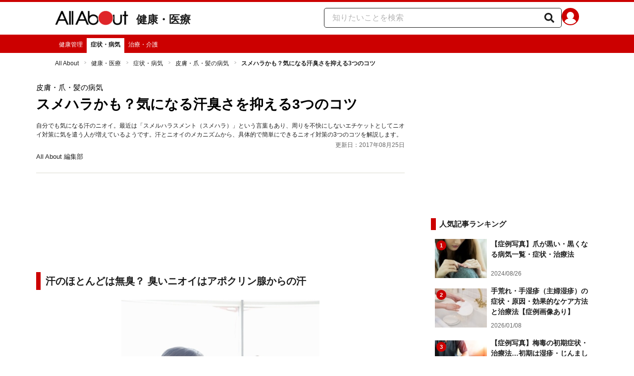

--- FILE ---
content_type: text/html; charset=utf-8
request_url: https://allabout.co.jp/gm/gc/467988/
body_size: 31182
content:
<!DOCTYPE html><html lang="ja"><head><meta charSet="utf-8" data-next-head=""/><meta name="viewport" content="width=1100" data-next-head=""/><script src="https://cdn.browsiprod.com/bootstrap/bootstrap.js" id="browsi-tag" data-pubKey="allabout" data-siteKey="allabout" async="" data-next-head=""></script><meta name="keywords" content="臭い,対策,暑い,季節,夏,春,方法" data-next-head=""/><meta name="description" content="自分でも気になる汗のニオイ。最近は「スメルハラスメント（スメハラ）」という言葉もあり、周りを不快にしないエチケットとしてニオイ対策に気を遣う人が増えているようです。汗とニオイのメカニズムから、具体的で簡単にできるニオイ対策の3つのコツを解説します。" data-next-head=""/><meta name="thumbnail" content="https://imgcp.aacdn.jp/img-a/1200/900/aa/gm/article/4/6/7/9/8/8/201702201659/topimg_original.jpg" data-next-head=""/><title data-next-head="">スメハラかも？気になる汗臭さを抑える3つのコツ [皮膚・爪・髪の病気] All About</title><link rel="alternate" type="application/rss+xml" title="All About（オールアバウト）" href="https://rss.allabout.co.jp/aa/latest/pubsubhubbub/" data-next-head=""/><link rel="icon" type="image/x-icon" href="//img.aacdn.jp/201107/all/favicon.ico" data-next-head=""/><meta name="twitter:card" content="summary_large_image" data-next-head=""/><meta name="twitter:site" content="@allabout_news" data-next-head=""/><link rel="apple-touch-icon" href="//img.aacdn.jp/touch/aa/aa_home150_150.png" data-next-head=""/><meta property="og:title" content="スメハラかも？気になる汗臭さを抑える3つのコツ [皮膚・爪・髪の病気] All About" data-next-head=""/><meta property="og:type" content="article" data-next-head=""/><meta property="og:url" content="https://allabout.co.jp/gm/gc/467988/" data-next-head=""/><meta property="og:image" content="https://imgcp.aacdn.jp/img-a/1200/900/aa/gm/article/4/6/7/9/8/8/201702201659/topimg_original.jpg" data-next-head=""/><meta property="og:site_name" content="All About（オールアバウト）" data-next-head=""/><meta property="og:description" content="自分でも気になる汗のニオイ。最近は「スメルハラスメント（スメハラ）」という言葉もあり、周りを不快にしないエチケットとしてニオイ対策に気を遣う人が増えているようです。汗とニオイのメカニズムから、具体的で簡単にできるニオイ対策の3つのコツを解説します。" data-next-head=""/><meta property="fb:app_id" content="127779010635453" data-next-head=""/><meta property="fb:pages" content="146834615367396" data-next-head=""/><meta name="robots" content="index, follow, max-image-preview:large" data-next-head=""/><link rel="canonical" href="https://allabout.co.jp/gm/gc/467988/" data-next-head=""/><link rel="preload" href="/_next/static/css/b0136b2bd75f0647.css" as="style"/><script type="text/javascript" data-next-head="">
              aa = {};
              aa.v = {};
              aa.v.article_adflag = '0';
              aa.v.article_guide_id = '838';
              aa.v.article_guide_name = 'All About 編集部'
              aa.v.article_id = '467988';
              aa.v.article_page = '1';
              aa.v.article_pagecount = '1';
              aa.v.article_pubdate = '2017-08-25';
              aa.v.article_title = 'スメハラかも？気になる汗臭さを抑える3つのコツ';
              aa.v.article_updatedate = '2017-08-25';
              aa.v.ryoiki_eng = 'r_health';
              aa.v.ryoiki_jp = '健康・医療';
              aa.v.ch_jp = '症状・病気';
              aa.v.ch_eng = 'disease';
              aa.v.gs_id = '1836';
              aa.v.gs_jp = '皮膚・爪・髪の病気';
              aa.v.list_id = '';
              aa.v.my_best = '0';
            </script><script type="text/javascript" data-next-head="">
              aa.v.device='pc';
              aa.v.adult_flg = '0';
              aa.v.page_category = 'guidesite';
              aa.v.page_type = 'article';
              aa.v.page_title = 'スメハラかも？気になる汗臭さを抑える3つのコツ';
              aa.v.service = 'allabout';
            </script><script id="gtm" data-nscript="beforeInteractive">
            window.dataLayer = window.dataLayer || [];
            window.dataLayer.push({ isRearchi: "true" });
            (function(w,d,s,l,i){w[l]=w[l]||[];w[l].push({'gtm.start':
            new Date().getTime(),event:'gtm.js'});var f=d.getElementsByTagName(s)[0],
            j=d.createElement(s),dl=l!='dataLayer'?'&l='+l:'';j.async=true;j.src=
            'https://www.googletagmanager.com/gtm.js?id='+i+dl;f.parentNode.insertBefore(j,f);
            })(window,document,'script','dataLayer','GTM-87VH');
          </script><link rel="stylesheet" href="/_next/static/css/b0136b2bd75f0647.css" data-n-p=""/><noscript data-n-css=""></noscript><script defer="" noModule="" src="/_next/static/chunks/polyfills-42372ed130431b0a.js"></script><script src="/_next/static/chunks/webpack-18f05741a3d519cc.js" defer=""></script><script src="/_next/static/chunks/framework-8b0b0e08fcd3360d.js" defer=""></script><script src="/_next/static/chunks/main-ca3824d559d86b17.js" defer=""></script><script src="/_next/static/chunks/pages/_app-e05f867421b85eff.js" defer=""></script><script src="/_next/static/chunks/454e6ae6-cf266b9b861d28ec.js" defer=""></script><script src="/_next/static/chunks/0465ed09-f57fb4220e06eb77.js" defer=""></script><script src="/_next/static/chunks/b28a8588-92427bce0fbc5c48.js" defer=""></script><script src="/_next/static/chunks/a1488f65-e5254862fb055c34.js" defer=""></script><script src="/_next/static/chunks/10a22817-c1ee5f341dea983d.js" defer=""></script><script src="/_next/static/chunks/489b9f9a-6bd6f27897a65abd.js" defer=""></script><script src="/_next/static/chunks/54e27604-552001d213a512a3.js" defer=""></script><script src="/_next/static/chunks/c859536c-827e68214a77fd76.js" defer=""></script><script src="/_next/static/chunks/2e6f1b4f-0e74645d7890d7e8.js" defer=""></script><script src="/_next/static/chunks/4b522599-c77b318bd8129326.js" defer=""></script><script src="/_next/static/chunks/2730-82337e8a1bd183de.js" defer=""></script><script src="/_next/static/chunks/5278-d2b0d11e9809cae1.js" defer=""></script><script src="/_next/static/chunks/1886-b8f4549143be163a.js" defer=""></script><script src="/_next/static/chunks/2609-20416f641ebab4d0.js" defer=""></script><script src="/_next/static/chunks/9549-247828d1b4c13fd5.js" defer=""></script><script src="/_next/static/chunks/3366-cfd2262517269b6a.js" defer=""></script><script src="/_next/static/chunks/800-a872f7af112c3f71.js" defer=""></script><script src="/_next/static/chunks/292-85263569e9c9644c.js" defer=""></script><script src="/_next/static/chunks/7202-7409c0b4d4fd2f6b.js" defer=""></script><script src="/_next/static/chunks/4932-afbd97fb095a73cf.js" defer=""></script><script src="/_next/static/chunks/9815-81da0a243e353587.js" defer=""></script><script src="/_next/static/chunks/7889-ee24d07e3796a3bc.js" defer=""></script><script src="/_next/static/chunks/6268-05d4eaee47668e60.js" defer=""></script><script src="/_next/static/chunks/2270-e72a8166b796e2c4.js" defer=""></script><script src="/_next/static/chunks/pages/gm/gc/%5Bid%5D-05eeb165f43c83f7.js" defer=""></script><script src="/_next/static/3K6Y65Yr5XLSL7nYyxB8M/_buildManifest.js" defer=""></script><script src="/_next/static/3K6Y65Yr5XLSL7nYyxB8M/_ssgManifest.js" defer=""></script>
                              <script>!function(e){var n="https://s.go-mpulse.net/boomerang/";if("False"=="True")e.BOOMR_config=e.BOOMR_config||{},e.BOOMR_config.PageParams=e.BOOMR_config.PageParams||{},e.BOOMR_config.PageParams.pci=!0,n="https://s2.go-mpulse.net/boomerang/";if(window.BOOMR_API_key="KLLCJ-3YXQ7-D8NBF-R2BAU-XP2MB",function(){function e(){if(!o){var e=document.createElement("script");e.id="boomr-scr-as",e.src=window.BOOMR.url,e.async=!0,i.parentNode.appendChild(e),o=!0}}function t(e){o=!0;var n,t,a,r,d=document,O=window;if(window.BOOMR.snippetMethod=e?"if":"i",t=function(e,n){var t=d.createElement("script");t.id=n||"boomr-if-as",t.src=window.BOOMR.url,BOOMR_lstart=(new Date).getTime(),e=e||d.body,e.appendChild(t)},!window.addEventListener&&window.attachEvent&&navigator.userAgent.match(/MSIE [67]\./))return window.BOOMR.snippetMethod="s",void t(i.parentNode,"boomr-async");a=document.createElement("IFRAME"),a.src="about:blank",a.title="",a.role="presentation",a.loading="eager",r=(a.frameElement||a).style,r.width=0,r.height=0,r.border=0,r.display="none",i.parentNode.appendChild(a);try{O=a.contentWindow,d=O.document.open()}catch(_){n=document.domain,a.src="javascript:var d=document.open();d.domain='"+n+"';void(0);",O=a.contentWindow,d=O.document.open()}if(n)d._boomrl=function(){this.domain=n,t()},d.write("<bo"+"dy onload='document._boomrl();'>");else if(O._boomrl=function(){t()},O.addEventListener)O.addEventListener("load",O._boomrl,!1);else if(O.attachEvent)O.attachEvent("onload",O._boomrl);d.close()}function a(e){window.BOOMR_onload=e&&e.timeStamp||(new Date).getTime()}if(!window.BOOMR||!window.BOOMR.version&&!window.BOOMR.snippetExecuted){window.BOOMR=window.BOOMR||{},window.BOOMR.snippetStart=(new Date).getTime(),window.BOOMR.snippetExecuted=!0,window.BOOMR.snippetVersion=12,window.BOOMR.url=n+"KLLCJ-3YXQ7-D8NBF-R2BAU-XP2MB";var i=document.currentScript||document.getElementsByTagName("script")[0],o=!1,r=document.createElement("link");if(r.relList&&"function"==typeof r.relList.supports&&r.relList.supports("preload")&&"as"in r)window.BOOMR.snippetMethod="p",r.href=window.BOOMR.url,r.rel="preload",r.as="script",r.addEventListener("load",e),r.addEventListener("error",function(){t(!0)}),setTimeout(function(){if(!o)t(!0)},3e3),BOOMR_lstart=(new Date).getTime(),i.parentNode.appendChild(r);else t(!1);if(window.addEventListener)window.addEventListener("load",a,!1);else if(window.attachEvent)window.attachEvent("onload",a)}}(),"".length>0)if(e&&"performance"in e&&e.performance&&"function"==typeof e.performance.setResourceTimingBufferSize)e.performance.setResourceTimingBufferSize();!function(){if(BOOMR=e.BOOMR||{},BOOMR.plugins=BOOMR.plugins||{},!BOOMR.plugins.AK){var n=""=="true"?1:0,t="",a="clpor6icc2qry2ll2ksa-f-129aeb4f1-clientnsv4-s.akamaihd.net",i="false"=="true"?2:1,o={"ak.v":"39","ak.cp":"914209","ak.ai":parseInt("585512",10),"ak.ol":"0","ak.cr":9,"ak.ipv":4,"ak.proto":"h2","ak.rid":"fac513f4","ak.r":51208,"ak.a2":n,"ak.m":"b","ak.n":"essl","ak.bpcip":"18.222.232.0","ak.cport":53576,"ak.gh":"23.209.83.14","ak.quicv":"","ak.tlsv":"tls1.3","ak.0rtt":"","ak.0rtt.ed":"","ak.csrc":"-","ak.acc":"","ak.t":"1768673956","ak.ak":"hOBiQwZUYzCg5VSAfCLimQ==qXUhuU1YxFU4ip9EYrTF1L7oUjJ/UQitX1gGVKoLjiFWdDF6z1LiwF9DGLkIOPXZnieeYHmqXtGd6fSIB8mvTi8utcQwqAWZ54I9ys2qEUMBavuNCK6kRGPdrV3EC8K8EdtzGJfthyHC/[base64]/nbi/6XU518h8zId8PIYzjiov4WcDksPdCukf49OaXUqb21QSmoOl+K5ZBXeRJdt/pZXjMV0YI=","ak.pv":"87","ak.dpoabenc":"","ak.tf":i};if(""!==t)o["ak.ruds"]=t;var r={i:!1,av:function(n){var t="http.initiator";if(n&&(!n[t]||"spa_hard"===n[t]))o["ak.feo"]=void 0!==e.aFeoApplied?1:0,BOOMR.addVar(o)},rv:function(){var e=["ak.bpcip","ak.cport","ak.cr","ak.csrc","ak.gh","ak.ipv","ak.m","ak.n","ak.ol","ak.proto","ak.quicv","ak.tlsv","ak.0rtt","ak.0rtt.ed","ak.r","ak.acc","ak.t","ak.tf"];BOOMR.removeVar(e)}};BOOMR.plugins.AK={akVars:o,akDNSPreFetchDomain:a,init:function(){if(!r.i){var e=BOOMR.subscribe;e("before_beacon",r.av,null,null),e("onbeacon",r.rv,null,null),r.i=!0}return this},is_complete:function(){return!0}}}}()}(window);</script></head><body><noscript><iframe title="gtm" src="https://www.googletagmanager.com/ns.html?id=GTM-87VH" height="0" width="0" style="display:none;visibility:hidden"></iframe></noscript><div id="__next"><style data-emotion="css-global sbijfl">*,::before,::after{box-sizing:border-box;border-style:solid;border-width:0;}html{line-height:1.15;-webkit-text-size-adjust:100%;}body{margin:0;font-family:"メイリオ",Meiryo,YuGothic,"游ゴシック","Hiragino Kaku Gothic Pro",Osaka,"ＭＳ Ｐゴシック","MS PGothic",sans-serif;}main{display:block;}p,table,blockquote,address,pre,iframe,form,figure,dl{margin:0;}h1,h2,h3,h4,h5,h6{font-size:inherit;font-weight:inherit;margin:0;}ul,ol{margin:0;padding:0;list-style:none;}dt{font-weight:bold;}dd{margin-left:0;}hr{box-sizing:content-box;height:0;overflow:visible;border-top-width:1px;margin:0;clear:both;color:inherit;}pre{font-family:monospace,monospace;font-size:inherit;}address{font-style:inherit;}a{background-color:transparent;-webkit-text-decoration:none;text-decoration:none;color:inherit;}abbr[title]{-webkit-text-decoration:underline dotted;text-decoration:underline dotted;}b,strong{font-weight:bolder;}code,kbd,samp{font-family:monospace,monospace;font-size:inherit;}small{font-size:80%;}sub,sup{font-size:75%;line-height:0;position:relative;vertical-align:baseline;}sub{bottom:-0.25em;}sup{top:-0.5em;}svg,img,embed,object,iframe{vertical-align:bottom;}button,input,optgroup,select,textarea{-webkit-appearance:none;-webkit-appearance:none;-moz-appearance:none;-ms-appearance:none;appearance:none;vertical-align:middle;color:inherit;font:inherit;background:transparent;padding:0;margin:0;border-radius:0;text-align:inherit;text-transform:inherit;}[type="checkbox"]{-webkit-appearance:checkbox;-webkit-appearance:checkbox;-moz-appearance:checkbox;-ms-appearance:checkbox;appearance:checkbox;}[type="radio"]{-webkit-appearance:radio;-webkit-appearance:radio;-moz-appearance:radio;-ms-appearance:radio;appearance:radio;}button,[type="button"],[type="reset"],[type="submit"]{cursor:pointer;}button:disabled,[type="button"]:disabled,[type="reset"]:disabled,[type="submit"]:disabled{cursor:default;}:-moz-focusring{outline:auto;}select:disabled{opacity:inherit;}option{padding:0;}fieldset{margin:0;padding:0;min-width:0;}legend{padding:0;}progress{vertical-align:baseline;}textarea{overflow:auto;}[type="number"]::-webkit-inner-spin-button,[type="number"]::-webkit-outer-spin-button{height:auto;}[type="search"]{outline-offset:-2px;}[type="search"]::-webkit-search-decoration{-webkit-appearance:none;}::-webkit-file-upload-button{-webkit-appearance:button;font:inherit;}label[for]{cursor:pointer;}details{display:block;}summary{display:-webkit-box;display:-webkit-list-item;display:-ms-list-itembox;display:list-item;}[contenteditable]:focus{outline:auto;}table{border-color:inherit;border-collapse:collapse;}caption{text-align:left;}td,th{vertical-align:top;padding:0;}th{text-align:left;font-weight:bold;}html{font-size:16px;}body{font-family:"メイリオ",Meiryo,YuGothic,"游ゴシック","Hiragino Kaku Gothic Pro",Osaka,"ＭＳ Ｐゴシック","MS PGothic",sans-serif;line-height:1.5;background:#fff;color:#1e1e1e;word-wrap:break-word;min-width:1058px;}a{color:#005ead;-webkit-text-decoration:none;text-decoration:none;}a:hover{-webkit-text-decoration:underline;text-decoration:underline;}img{max-width:100%;vertical-align:bottom;-ms-interpolation-mode:bicubic;}a:hover img.trans,a.trans:hover{cursor:pointer;opacity:0.7;-webkit-filter:alpha(opacity=70);filter:alpha(opacity=70);}</style><style data-emotion="css 3t04x3">.css-3t04x3{height:0px;}</style><div data-tracking-zone="modules-content-bodyExternalScriptFrame" class="css-3t04x3"></div><style data-emotion="css gk3zlj">.css-gk3zlj{min-width:1240px;}</style><div class="css-gk3zlj"><style data-emotion="css nzfbnz">.css-nzfbnz{border-top:4px solid #cc0000;}</style><header role="banner" data-tracking-zone="modules-common-header" class="css-nzfbnz"><style data-emotion="css 1lz4wh1">.css-1lz4wh1{display:-webkit-box;display:-webkit-flex;display:-ms-flexbox;display:flex;-webkit-box-pack:justify;-webkit-justify-content:space-between;justify-content:space-between;padding:12px 0;width:1058px;margin:0 auto;}</style><div class="css-1lz4wh1"><style data-emotion="css bdl97">.css-bdl97{padding-top:6px;display:-webkit-box;display:-webkit-flex;display:-ms-flexbox;display:flex;}</style><div data-tracking-zone="modules-common-header-parts-logo" class="css-bdl97"><a aria-label="All About オールアバウト" href="/"><style data-emotion="css 3qtz1w">.css-3qtz1w{max-width:100%;vertical-align:bottom;}</style><div class="css-3qtz1w"><img alt="All About オールアバウト" loading="lazy" width="148" height="29" decoding="async" data-nimg="1" style="color:transparent" src="https://img.aacdn.jp/allabout/common/aa-logo.png"/></div></a><style data-emotion="css 9okqyn">.css-9okqyn{display:-webkit-box;display:-webkit-flex;display:-ms-flexbox;display:flex;-webkit-align-items:center;-webkit-box-align:center;-ms-flex-align:center;align-items:center;margin-left:16px;line-height:1;font-size:22px;font-weight:bold;color:#1e1e1e;}.css-9okqyn:hover{-webkit-text-decoration:none;text-decoration:none;}</style><a class="css-9okqyn" href="/r_health/">健康・医療</a></div><style data-emotion="css kl5uk3">.css-kl5uk3{display:-webkit-box;display:-webkit-flex;display:-ms-flexbox;display:flex;gap:20px;}</style><div class="css-kl5uk3"><div data-tracking-zone="parts-common-searchForm" class="css-kl5uk3"><style data-emotion="css 79elbk">.css-79elbk{position:relative;}</style><form class="css-79elbk"><style data-emotion="css edtxkx">.css-edtxkx{display:block;border-radius:5px;box-sizing:border-box;border:1px solid #1e1e1e;width:480px;height:40px;padding:0 50px 0 16px;line-height:40px;background:#fff;}.css-edtxkx::-webkit-input-placeholder{color:#b4b4b4;}.css-edtxkx::-moz-placeholder{color:#b4b4b4;}.css-edtxkx:-ms-input-placeholder{color:#b4b4b4;}.css-edtxkx::placeholder{color:#b4b4b4;}</style><input type="text" placeholder="知りたいことを検索" class="css-edtxkx" value=""/><style data-emotion="css 1oo56x6">.css-1oo56x6{display:block;position:absolute;top:0;right:15px;width:20px;height:40px;font-size:20px;line-height:20px;}.css-1oo56x6:hover{opacity:0.8;}</style><button aria-label="知りたいことを検索" type="submit" class="css-1oo56x6"><svg stroke="currentColor" fill="currentColor" stroke-width="0" viewBox="0 0 512 512" height="1em" width="1em" xmlns="http://www.w3.org/2000/svg"><path d="M505 442.7L405.3 343c-4.5-4.5-10.6-7-17-7H372c27.6-35.3 44-79.7 44-128C416 93.1 322.9 0 208 0S0 93.1 0 208s93.1 208 208 208c48.3 0 92.7-16.4 128-44v16.3c0 6.4 2.5 12.5 7 17l99.7 99.7c9.4 9.4 24.6 9.4 33.9 0l28.3-28.3c9.4-9.4 9.4-24.6.1-34zM208 336c-70.7 0-128-57.2-128-128 0-70.7 57.2-128 128-128 70.7 0 128 57.2 128 128 0 70.7-57.2 128-128 128z"></path></svg></button></form></div><a href="https://allabout.co.jp/membership/login?utm_source=allabout&amp;utm_medium=referral&amp;utm_campaign=id_login" aria-label="All About ID" data-tracking-zone="parts-common-userIcon"><style data-emotion="css 8zt265">.css-8zt265{display:inline-block;border-radius:50%;width:35px;height:35px;background:#cc0000;background-image:url(https://img.aacdn.jp/allabout/common/user_icon.svg);background-repeat:no-repeat;position:relative;-webkit-background-position:left 3px bottom -8px;background-position:left 3px bottom -8px;-webkit-background-size:25px auto;background-size:25px auto;border:#cc0000 solid 2px;box-sizing:border-box;}</style><span class="css-8zt265"></span></a></div></div></header><style data-emotion="css 1lqqlin">.css-1lqqlin{background:#cc0000;}</style><nav role="navigation" data-tracking-zone="modules-common-navigation-channel" class="css-1lqqlin"><style data-emotion="css yqa7mu">.css-yqa7mu{width:1058px;display:-webkit-box;display:-webkit-flex;display:-ms-flexbox;display:flex;-webkit-box-flex-wrap:wrap;-webkit-flex-wrap:wrap;-ms-flex-wrap:wrap;flex-wrap:wrap;padding-top:7px;margin:0 auto;letter-spacing:-0.4em;}</style><ul class="css-yqa7mu"><style data-emotion="css 5fz372">.css-5fz372{letter-spacing:normal;vertical-align:top;}</style><li class="css-5fz372"><style data-emotion="css 14td9p7">.css-14td9p7{display:block;white-space:nowrap;line-height:1;font-size:12px;height:30px;padding:7px 8px 0;color:#fff;}.css-14td9p7:hover{cursor:pointer;-webkit-text-decoration:none;text-decoration:none;font-weight:bold;color:#1e1e1e;background:#fff;}</style><a class="css-14td9p7" href="/health/">健康管理</a></li><li class="css-5fz372"><style data-emotion="css zxesj6">.css-zxesj6{display:block;white-space:nowrap;line-height:1;font-size:12px;height:30px;padding:7px 8px 0;font-weight:bold;color:#1e1e1e;background:#fff;}.css-zxesj6:hover{cursor:pointer;-webkit-text-decoration:none;text-decoration:none;}</style><a class="css-zxesj6" href="/disease/">症状・病気</a></li><li class="css-5fz372"><a class="css-14td9p7" href="/treatment/">治療・介護</a></li></ul></nav><style data-emotion="css u70vtz">.css-u70vtz{margin:0 auto;width:1058px;}</style><nav data-tracking-zone="parts-common-breadcrumbList" class="css-u70vtz"><style data-emotion="css 1b9xjm1">.css-1b9xjm1{font-size:12px;margin-bottom:12px;padding-top:12px;}</style><ol class="css-1b9xjm1"><style data-emotion="css 1wa08kx">.css-1wa08kx{position:relative;display:inline-block;padding-right:17px;margin-right:8px;}.css-1wa08kx:after{position:absolute;display:inline-block;content:">";color:#999;top:-1px;right:0;-webkit-transform:scaleX(0.6);-moz-transform:scaleX(0.6);-ms-transform:scaleX(0.6);transform:scaleX(0.6);}.css-1wa08kx:last-child{font-weight:bold;padding-right:0px;margin-right:0px;}.css-1wa08kx:last-child:after{content:"";}</style><li class="css-1wa08kx"><style data-emotion="css 179v843">.css-179v843{color:#1e1e1e;}</style><a class="css-179v843" href="/">All About</a></li><li class="css-1wa08kx"><a class="css-179v843" href="/r_health/">健康・医療</a></li><li class="css-1wa08kx"><a class="css-179v843" href="/disease/">症状・病気</a></li><li class="css-1wa08kx"><a class="css-179v843" href="/gm/gt/1836/">皮膚・爪・髪の病気</a></li><li class="css-1wa08kx">スメハラかも？気になる汗臭さを抑える3つのコツ</li></ol></nav><style data-emotion="css 1v4uyrx">.css-1v4uyrx{width:1240px;display:-webkit-box;display:-webkit-flex;display:-ms-flexbox;display:flex;padding:12px 0;margin:0 auto;}</style><div class="css-1v4uyrx"><style data-emotion="css 1dfv254">.css-1dfv254{width:744px;margin:0 53px;}</style><div class="css-1dfv254"><style data-emotion="css eaj36">.css-eaj36{margin-bottom:20px;border-bottom:1px solid #dbdbcf;}</style><div class="css-eaj36"><div data-tracking-zone="modules-content-header-common"><style data-emotion="css 1x6kwam">.css-1x6kwam{margin-bottom:5px;color:#000;font-size:15px;padding-top:5px;line-height:1.5;}</style><div data-tracking-zone="modules-content-header-common-parts-contentCategory" class="css-1x6kwam">皮膚・爪・髪の病気</div><style data-emotion="css 3vy5ys">.css-3vy5ys{margin-bottom:16px;font-size:28px;font-weight:bold;line-height:1.3;color:#000;}</style><h1 data-tracking-zone="modules-content-header-common-parts-contentTitle" class="css-3vy5ys">スメハラかも？気になる汗臭さを抑える3つのコツ</h1><style data-emotion="css ve1b41">.css-ve1b41{margin-bottom:3px;font-size:12px;}</style><p data-tracking-zone="modules-content-header-common-parts-contentDescription" class="css-ve1b41">自分でも気になる汗のニオイ。最近は「スメルハラスメント（スメハラ）」という言葉もあり、周りを不快にしないエチケットとしてニオイ対策に気を遣う人が増えているようです。汗とニオイのメカニズムから、具体的で簡単にできるニオイ対策の3つのコツを解説します。</p></div><style data-emotion="css 1t22kts">.css-1t22kts{display:block;color:#666;text-align:right;font-size:12px;}</style><time data-tracking-zone="parts-common-updatedAt" class="css-1t22kts">更新日：2017年08月25日</time><style data-emotion="css 1gohi4l">.css-1gohi4l{min-height:47px;padding-top:5px;display:-webkit-box;display:-webkit-flex;display:-ms-flexbox;display:flex;-webkit-box-pack:justify;-webkit-justify-content:space-between;justify-content:space-between;}</style><div class="css-1gohi4l"><style data-emotion="css 1h5e2hq">.css-1h5e2hq{font-size:13px;line-height:1.5;}</style><p class="css-1h5e2hq">All About 編集部</p></div></div><style data-emotion="css 1xn3edc">.css-1xn3edc{margin-bottom:30px;}</style><div class="css-1xn3edc"><style data-emotion="css 9cymi">.css-9cymi{text-align:center;height:90px;}.css-9cymi iframe{max-width:100%;}</style><div id="sys-article-upper-afc" data-tracking-zone="modules-common-adUpperAfc" class="css-9cymi"></div></div><main><article><style data-emotion="css 128nlh6">.css-128nlh6{font-size:13px;}</style><div data-tracking-zone="modules-content-relatedArticleAboveArticleFrame" class="css-128nlh6"></div><div id="fourm-target-children" data-tracking-zone="modules-content-adFourM"><div id="in-article-rec-target-children" data-tracking-zone="modules-content-adInArticleRec"><style data-emotion="css a0eahd">.css-a0eahd{padding-top:15px;line-height:1.8;}.css-a0eahd a[rel="allabout-gallery"] img{pointer-events:none;}.css-a0eahd .clear{clear:both;}.css-a0eahd .clearfix{*zoom:1;}.css-a0eahd .clearfix:after{content:"";display:block;height:0;clear:both;overflow:hidden;}.css-a0eahd .link-blue{color:#005ead!important;}.css-a0eahd a:hover .link-blue{-webkit-text-decoration:underline;text-decoration:underline;}.css-a0eahd .clear-text{text-indent:100%;white-space:nowrap;overflow:hidden;}.css-a0eahd .text-right{text-align:right;}.css-a0eahd .text-center{text-align:center;}.css-a0eahd .left{float:left;}.css-a0eahd .right{float:right;}.css-a0eahd .hide{display:none!important;}.css-a0eahd .mb10{margin-bottom:10px!important;}.css-a0eahd .mb20{margin-bottom:20px!important;}.css-a0eahd .has-grid{letter-spacing:-0.4em;}.css-a0eahd .has-grid>.has-grid-item{display:inline-block;letter-spacing:normal;vertical-align:top;*display:inline;*zoom:1;}.css-a0eahd .has-table{display:block;display:table;}.css-a0eahd .has-table>.has-table-item{display:inline-block;display:table-cell;*display:inline;*zoom:1;vertical-align:middle;}.css-a0eahd .has-flex>.has-grid-item{display:inline-block;}.css-a0eahd .has-flex{letter-spacing:-0.5em;width:100%;display:-webkit-box;display:-webkit--webkit-flex;display:-ms--webkit-flexbox;display:-webkit-flex;display:-webkit-box;display:-webkit-flex;display:-ms-flexbox;display:flex;-webkit-flex-direction:row;-webkit-flex-direction:row;-ms-flex-direction:row;flex-direction:row;-webkit-flex-wrap:wrap;-webkit-box-flex-wrap:wrap;-webkit-flex-wrap:wrap;-ms-flex-wrap:wrap;flex-wrap:wrap;-webkit-justify-content:flex-start;-webkit-box-pack:start;-ms-flex-pack:start;-webkit-justify-content:flex-start;justify-content:flex-start;-webkit-align-items:stretch;-webkit-align-items:stretch;-webkit-box-align:stretch;-ms-flex-align:stretch;align-items:stretch;-webkit-align-content:stretch;-webkit-align-content:stretch;-ms-flex-line-pack:stretch;align-content:stretch;}.css-a0eahd .has-flex>.has-grid-item{display:inline-block;letter-spacing:normal;vertical-align:top;position:relative;width:100%;-webkit-order:0;-webkit-order:0;-ms-flex-order:0;order:0;-webkit-flex-grow:0;-webkit-box-flex:0;-webkit-flex-grow:0;-ms-flex-positive:0;flex-grow:0;-webkit-flex-shrink:0;-webkit-flex-shrink:0;-ms-flex-negative:0;flex-shrink:0;-webkit-flex-basis:auto;-webkit-flex-basis:auto;-ms-flex-preferred-size:auto;flex-basis:auto;-webkit-align-self:auto;-webkit-align-self:auto;-ms-flex-item-align:auto;align-self:auto;}.css-a0eahd .has-flex-item-1col>.has-grid-item{display:block;}.css-a0eahd .has-flex-item-2col>.has-grid-item{-webkit-flex-basis:50%;-webkit-flex-basis:50%;-ms-flex-preferred-size:50%;flex-basis:50%;width:50%;max-width:50%;}.css-a0eahd .has-flex-item-3col>.has-grid-item{-webkit-flex-basis:33.333%;-webkit-flex-basis:33.333%;-ms-flex-preferred-size:33.333%;flex-basis:33.333%;width:33.333%;max-width:33.333%;}.css-a0eahd .has-flex-item-4col>.has-grid-item{-webkit-flex-basis:25%;-webkit-flex-basis:25%;-ms-flex-preferred-size:25%;flex-basis:25%;width:25%;max-width:25%;}.css-a0eahd .has-flex-item-5col>.has-grid-item{-webkit-flex-basis:20%;-webkit-flex-basis:20%;-ms-flex-preferred-size:20%;flex-basis:20%;width:20%;max-width:20%;}.css-a0eahd .aa_content-inner{position:relative;padding-top:7px;}.css-a0eahd .aa_content-main{float:left;width:697px;}.css-a0eahd .aa_main-content-header-title{display:inline-block;font-size:24px;font-weight:bold;}.css-a0eahd .mod .bd,.css-a0eahd .mod .ft,.css-a0eahd .mod .hd{display:inline-block;zoom:1;width:100%;*display:block;*width:auto;}.css-a0eahd .mod .inner{position:relative;}.css-a0eahd .media .bd{display:table-cell;zoom:1;}.css-a0eahd .media .left{float:left;margin-right:12px;*display:inline;}.css-a0eahd .media .right{float:right;margin-left:12px;*display:inline;}.css-a0eahd .mod-feature:after{content:"";clear:both;display:block;}.css-a0eahd .mod-feature .title{font-size:22px!important;line-height:1.3;}.css-a0eahd .mod-feature .catch{font-size:14px;}.css-a0eahd .red{color:#c00!important;}.css-a0eahd .aa_article{margin-bottom:20px;}.css-a0eahd .aa_article-content{padding-top:15px;line-height:1.8;}.css-a0eahd .aa_article-content hr{border-top:1px dashed #dbdbcf;margin:1.5em 0;}.css-a0eahd .aa_article-content table{text-align:left;border-collapse:collapse;}.css-a0eahd table.aa_article-table{border-collapse:collapse;border-left:1px solid #dbdbcf;border-top:1px solid #dbdbcf;width:100%;}.css-a0eahd .aa_article-table-wrapper{margin-bottom:15px;}.css-a0eahd table.aa_article-table th{vertical-align:middle;text-align:center;border-bottom:1px solid #dbdbcf;border-right:1px solid #dbdbcf;background-color:#efefe0;padding:10px;}.css-a0eahd table.aa_article-table td{vertical-align:middle;text-align:center;border-bottom:1px solid #dbdbcf;border-right:1px solid #dbdbcf;padding:10px;}.css-a0eahd .aa_article-content a{-webkit-text-decoration:underline;text-decoration:underline;}.css-a0eahd .aa_article-content a:hover{-webkit-text-decoration:none;text-decoration:none;}.css-a0eahd .aa_article-content a{-webkit-text-decoration:underline;text-decoration:underline;}.css-a0eahd .aa_article-content a:hover{-webkit-text-decoration:none;text-decoration:none;}.css-a0eahd .aa_article-content .guide-profile .guide-thumb{border-radius:50%;width:40px;overflow:hidden;height:40px;border:1px solid #e5e5e5;}.css-a0eahd .aa_article-content .guide-profile .guide-name{padding-left:12px;font-size:14px;}.css-a0eahd .aa_article-content .source{font-size:11px;color:#999;line-height:1.3;}.css-a0eahd .aa_article-content .aa_article-frequently_asked_question_heading{margin-top:30px;}.css-a0eahd .aa_article-content .aa_article-frequently_asked_question_item_question{border-left:none;border-bottom:solid 2px #c00;display:block;line-height:1.4em;margin-top:24px;padding-left:0;}.css-a0eahd .aa_article-content .aa_article-frequently_asked_question_item_answer{margin-top:16px;}.css-a0eahd .article_image_box img{max-width:none;}.css-a0eahd .right200,.css-a0eahd .left200,.css-a0eahd .right150,.css-a0eahd .left150{background:#fff;position:relative;display:inline;}.css-a0eahd .left200 img,.css-a0eahd .left150 img{float:left;}.css-a0eahd .right200 img,.css-a0eahd .right150 img{float:right;}.css-a0eahd .aa_article-content div.right200{float:right;width:200px;height:auto;margin:6px 0 12px 15px;}.css-a0eahd .aa_article-content div.left200{float:left;width:200px;height:auto;margin:6px 14px 12px 0;}.css-a0eahd .aa_article-content div.right150{float:right;width:150px;height:auto;margin:6px 0 12px 15px;}.css-a0eahd .aa_article-content div.left150{float:left;width:150px;height:auto;margin:6px 15px 12px 0;}.css-a0eahd .aa_article-content div.center150,.css-a0eahd .aa_article-content div.center200,.css-a0eahd .aa_article-content div.center300,.css-a0eahd .aa_article-content div.center400{background:#fff;position:relative;clear:both;height:auto;margin:20px auto;text-align:center;}.css-a0eahd .aa_article-content div.center200{width:200px;}.css-a0eahd .aa_article-content div.center300{width:300px;}.css-a0eahd .aa_article-content div.center400{width:400px;}.css-a0eahd .aa_article-content div.right200 a,.css-a0eahd .aa_article-content div.left200 a,.css-a0eahd .aa_article-content div.right150 a,.css-a0eahd .aa_article-content div.left150 a,.css-a0eahd .aa_article-content div.center150 a,.css-a0eahd .aa_article-content div.center200 a,.css-a0eahd .aa_article-content div.center300 a,.css-a0eahd .aa_article-content div.center400 a{-webkit-text-decoration:none;text-decoration:none;}.css-a0eahd .aa_article-content a.article_gallery{display:block;position:relative;}.css-a0eahd .aa_article-content .right200 a.article_gallery,.css-a0eahd .aa_article-content .left200 a.article_gallery,.css-a0eahd .aa_article-content .center200 a.article_gallery{width:200px;}.css-a0eahd .aa_article-content .right150 a.article_gallery,.css-a0eahd .aa_article-content .left150 a.article_gallery{width:150px;}.css-a0eahd .aa_article-content a.article_gallery,.css-a0eahd .aa_article-content a[rel="allabout-gallery"]{display:block;position:relative;}.css-a0eahd .aa_article-content .center150 a.article_gallery{display:inline-block;}.css-a0eahd .aa_article-content div.center150 a.article_gallery:after,.css-a0eahd .aa_article-content div.center200 a.article_gallery:after,.css-a0eahd .aa_article-content div.center300 a.article_gallery:after,.css-a0eahd .aa_article-content div.center400 a.article_gallery:after,.css-a0eahd .aa_article-content div.right200 a.article_gallery:after,.css-a0eahd .aa_article-content div.left200 a.article_gallery:after,.css-a0eahd .aa_article-content div.right150 a.article_gallery:after,.css-a0eahd .aa_article-content div.left150 a.article_gallery:after,.css-a0eahd .aa_article-content div.center150 a[rel="allabout-gallery"]:after,.css-a0eahd .aa_article-content div.center200 a[rel="allabout-gallery"]:after,.css-a0eahd .aa_article-content div.center300 a[rel="allabout-gallery"]:after,.css-a0eahd .aa_article-content div.center400 a[rel="allabout-gallery"]:after,.css-a0eahd .aa_article-content div.right200 a[rel="allabout-gallery"]:after,.css-a0eahd .aa_article-content div.left200 a[rel="allabout-gallery"]:after,.css-a0eahd .aa_article-content div.right150 a[rel="allabout-gallery"]:after,.css-a0eahd .aa_article-content div.left150 a[rel="allabout-gallery"]:after{content:"";display:block;background:url("https://img.aacdn.jp/allabout/gc/icon_article_gallery.png") no-repeat 100% 100%;height:25px;width:25px;position:absolute;top:5px;left:5px;}.css-a0eahd .aa_article-content small,.css-a0eahd .aa_article-content p.cap{color:#666;clear:both;font-size:12px;line-height:1.4;margin:5px 0 0;text-align:left;}.css-a0eahd .aa_article-content div.center150 p.cap{width:100%;padding:0 20px;}.css-a0eahd .aa_article-content small a,.css-a0eahd .aa_article-content p.cap a{-webkit-text-decoration:none;text-decoration:none;}.css-a0eahd .aa_article-content .img-auth{color:#808080;font-size:80%;margin:3px 0 0 0;text-align:left;}.css-a0eahd .aa_article-content .img-auth .label{padding-right:7px;}.css-a0eahd .aa_article-content .img-auth .auth-url{padding-left:7px;}.css-a0eahd .aa_article-content .img-auth .auth-url a{-webkit-text-decoration:underline;text-decoration:underline;}.css-a0eahd .aa_article-content .img-auth .auth-url a:hover{-webkit-text-decoration:none;text-decoration:none;}.css-a0eahd .aa_article-content .article-title{display:table;border-left:9px solid #c00;font-size:20px;font-weight:bold;margin:30px 0 15px 0;padding:0 0 0 10px;}.css-a0eahd .aa_article-content #setright,.css-a0eahd #article #setright{float:right;margin:0 0 10px 10px;_margin:0;padding:0;_padding-left:10px;_padding-bottom:10px;}.css-a0eahd .aa_article-content #setleft,.css-a0eahd #article #setleft{float:left;margin:0 10px 10px 0;}.css-a0eahd .pcap{margin-top:4px;display:inline-block;color:#666;font-size:12px;line-height:1.4;text-align:left;}.css-a0eahd .aa_article-content li{margin-bottom:5px;}.css-a0eahd .aa_article-content ul,.css-a0eahd .aa_article-content ol{padding:10px 0 10px 1.5em;}.css-a0eahd .aa_article-content ul{list-style-type:disc;}.css-a0eahd .aa_article-content ol{list-style-type:decimal;}.css-a0eahd .aa_article-content dl{padding:10px 0;}.css-a0eahd .aa_article-content dt{margin-bottom:5px;font-weight:bold;}.css-a0eahd .aa_article-content p{margin:10px 0 10px 0;}.css-a0eahd .aa_article-content .disclaimer{font-size:12px;color:#999;margin:0;}.css-a0eahd .aa_article-content-index{border:1px solid #ccc;padding:10px 10px 10px 20px;margin:20px 0;}.css-a0eahd .aa_article-content-index li a{color:#222;font-size:14px;font-weight:bold;}.css-a0eahd .pro-source{width:457px;background-color:#eee;padding:4px 4px 4px 20px;margin:12px;line-height:1.4em;overflow:auto;}.css-a0eahd .aa_article-content .gsNotes{font-size:70%;color:#777;margin:0;padding:0;}.css-a0eahd .orderRight{float:right;margin:0 0 10px 10px;_margin:0;padding:0;_padding-left:10px;_padding-bottom:10px;}.css-a0eahd .orderRight td{padding:2px;}.css-a0eahd .orderLeft{float:left;margin:0 10px 10px 0;}.css-a0eahd .orderLeft td{padding:2px;}.css-a0eahd .posCenter{text-align:center;}.css-a0eahd .orderCenter{margin:5px auto;}.css-a0eahd .orderCenter td{padding:2px;}.css-a0eahd .orderTableTitle{width:400px;margin:2px auto;text-align:left;}.css-a0eahd .orderTableCenter{width:400px;margin:auto auto;border-top:1px solid #777;border-left:1px solid #777;}.css-a0eahd .orderTableCenter td{border-bottom:1px solid #777;border-right:1px solid #777;padding:5px;}.css-a0eahd .orderTableCenter td.cap{background-color:#c0c0c0;padding:5px;}.css-a0eahd .orderTableCaption{width:400px;margin:5px auto;text-align:left;}.css-a0eahd .aa_article-content .galleryTable{margin-left:auto;margin-right:auto;}.css-a0eahd .aa_article-content .galleryTable td{text-align:center;vertical-align:middle;padding:0 3px;}.css-a0eahd .aa_article-content .galleryTable td.pink{background-color:#fcf;}.css-a0eahd .tableGalleryWire{width:400px;background:transparent url("https://img.aacdn.jp/allabout/gc/table400_bg.gif") repeat-y top left;padding-top:15px;margin:30px auto;}.css-a0eahd .tableGalleryBottom{width:400px;background:url("https://img.aacdn.jp/allabout/gc/table400_btm.gif") no-repeat bottom left;padding-bottom:15px;}.css-a0eahd .tableGalleryTitle{width:370px;text-align:left;margin:0 15px 5px 15px;}.css-a0eahd .tableGalleryTitle .yesnoTitle{font-size:115%;line-height:1.3em;font-weight:bold;margin:15px 10px 10px 10px;padding:0 20px;}.css-a0eahd .tableYesNo{width:215px;text-align:center;margin-right:auto;margin-left:auto;}.css-a0eahd .tableYesNo img{margin:10px auto;}.css-a0eahd .aa_article-content .BRClearAllClass{clear:both;display:block;height:7px;width:7px;}.css-a0eahd .aa_article-content br.articleFloatClear{clear:both;}.css-a0eahd .aa_article-content .productInfo{width:448px;margin:0 auto 2em;border:1px solid #e1e1e1;font-size:80%;}.css-a0eahd .aa_article-content .productInfo img{float:left;padding:0 8px 0 8px;}.css-a0eahd .aa_article-content .productInfo dl{padding-left:70px;}.css-a0eahd .aa_article-content .productInfo dt{float:left;}.css-a0eahd .aa_article-content .productInfo dd{padding-left:6em;padding-right:1em;}.css-a0eahd .aa_article-content .productInfo p{text-align:right;font-size:90%;margin:0 4px 3px 0;}.css-a0eahd .aa_article-content .productInfo p.title{text-align:left;font-size:100%;margin:0 0 7px 0;font-weight:bold;background:#f5f5f5;padding:8px 6px 5px 8px;}.css-a0eahd .aa_article-content .productInfoNew{width:448px;margin:0 auto 2em;border:1px solid #e1e1e1;font-size:80%;}.css-a0eahd .aa_article-content .productInfoNew img{float:left;padding:0 8px 0 8px;}.css-a0eahd .aa_article-content .productInfoNew dl{float:right;width:350px;}.css-a0eahd .aa_article-content .productInfoNew dt{float:left;}.css-a0eahd .aa_article-content .productInfoNew dd{padding-left:6em;padding-right:1em;}.css-a0eahd .aa_article-content .productInfoNew p{text-align:right;font-size:90%;margin:0 4px 3px 0;clear:both;}.css-a0eahd .aa_article-content .productInfoNew div.title{background:#f5f5f5;margin:0 0 7px 0;padding:8px 6px 5px 8px;}.css-a0eahd .aa_article-content .productInfoNew div.title p.left{text-align:left;font-size:100%;font-weight:bold;float:left;}.css-a0eahd .aa_article-content .productInfoNew div.title p.right{float:right;}.css-a0eahd .aa_article-content .cfdb{width:448px;margin:2em auto 2em;border:1px solid #e1e1e1;font-size:80%;}.css-a0eahd .aa_article-content .cfdb img{float:left;padding:0 8px 0 8px;}.css-a0eahd .aa_article-content .cfdb dl{float:right;width:350px;}.css-a0eahd .aa_article-content .cfdb_travel_abroad dl{float:none;margin-left:10px;width:auto;}.css-a0eahd .aa_article-content .cfdb dt{float:left;}.css-a0eahd .aa_article-content .cfdb dd{padding-left:6em;padding-right:1em;min-height:13px;height:auto!important;height:13px;}.css-a0eahd .aa_article-content .cfdb_travel_abroad p.sl_text{text-align:left;font-size:100%;margin:0 4px 3px 10px;clear:both;}.css-a0eahd .aa_article-content .cfdb div.title{background:#f5f5f5;margin:0 0 7px 0;padding:8px 6px 5px 8px;}.css-a0eahd .aa_article-content .cfdb div.title p.left{text-align:left;font-size:100%;font-weight:bold;float:none;}.css-a0eahd .aa_article-content .cfdb div.title p.right{text-align:right;float:none;clear:both;}.css-a0eahd .aa_article-content blockquote{background:#f6f6f6;margin:20px 0px;padding:28px 35px;background-image:url("https://img.aacdn.jp/allabout/gc/doublequote-top.gif"),url("https://img.aacdn.jp/allabout/gc/doublequote-bottom.gif");background-repeat:no-repeat;-webkit-background-position:left top,right bottom;background-position:left top,right bottom;-webkit-background-size:35px 30px;background-size:35px 30px;overflow:hidden;}.css-a0eahd .aa_article-content .right200+blockquote{margin-top:5px;}.css-a0eahd .aa_article-content .date{color:#696969;font-size:12px;}.css-a0eahd .table-area h4{padding:7px 0 0 5px;}.css-a0eahd .table-area .table-box{border-top:2px solid #c00;border-left:1px solid #d9d9d9;border-right:1px solid #d9d9d9;width:100%;}.css-a0eahd .table-area .table-box .lines{background-color:#eee;border-bottom:1px solid #d9d9d9;}.css-a0eahd .table-area .table-box .lines .cap{background-color:#eee;font-size:15px;font-weight:bold;padding:7px;width:24%;}.css-a0eahd .table-area .table-box .lines .content{background-color:#fff;line-height:1.2;padding:7px;width:71%;}.css-a0eahd .table-area p{margin:5px 0!important;font-size:12px!important;}.css-a0eahd .pickup-box{border:1px solid #ccc;border-radius:5px;-webkit-border-radius:5px;-moz-border-radius:5px;padding:10px 10px 5px;margin-bottom:20px;background-color:lemonchiffon;}.css-a0eahd .pickup-box .h-area{border-bottom:1px solid #ccc;padding-bottom:5px;margin-left:10px;font-weight:bold;margin-top:8px;}.css-a0eahd .aa_article-content .pickup-box li{margin:0 5px 6px 10px;padding:0 0 0 10px;background:transparent url("https://img.aacdn.jp/img/cmn/dot_gray.gif") no-repeat scroll 0 0.5em;list-style:none;}.css-a0eahd .movie-wrapper02{width:640px;max-width:100%;margin:20px auto;text-align:center;}.css-a0eahd .movie-container02{position:relative;padding-bottom:56.25%;height:0;overflow:hidden;}.css-a0eahd .movie-container02 object,.css-a0eahd .movie-container02 embed,.css-a0eahd .movie-container02 .video-js{position:absolute;top:0;left:0;width:100%!important;height:100%!important;}.css-a0eahd .movie-container02 iframe{position:absolute;top:0;left:0;width:100%;height:100%;}.css-a0eahd .aa_article-content .article-chibitus table tr,.css-a0eahd .aa_article-content .article-chibitus table td{vertical-align:middle;}.css-a0eahd .aa_article-content .article-chibitus table tr[valign="top"]>td{vertical-align:top;}.css-a0eahd .aa_article-content .article-chibitus table td[valign="top"]{vertical-align:top;}.css-a0eahd .aa_article-content .article-chibitus table td>img{vertical-align:top;}.css-a0eahd .aa_article-content .article-chibitus .read1{font-size:11px;line-height:1.5;}.css-a0eahd .aa_article-content .article-chibitus .cap1{font-size:11px;line-height:1.5;}.css-a0eahd .aa_article-content .article-chibitus #feature .sp_lead p.txt{padding:39px 0 0 32px;line-height:22px;text-align:left;font-size:11px;}.css-a0eahd .aa_article-content .article-chibitus #feature #mainBlock{position:relative;}.css-a0eahd .aa_article-content .article-chibitus ul.detailList,.css-a0eahd .aa_article-content .article-chibitus ul.detailList li{list-style:none;}.css-a0eahd .aa_article-content .article-chibitus .left{float:left;margin:5px 20px 20px 0;}.css-a0eahd .aa_article-content .article-chibitus .small{font-size:80%;}.css-a0eahd .aa_article-content .article-chibitus h4{font-weight:bold;font-size:15px;}.css-a0eahd .aa_matome-title{display:table;border-left:9px solid #c00;font-size:20px;font-weight:bold;margin-bottom:15px;padding:0 0 0 10px;}.css-a0eahd .aa_matome-article,.css-a0eahd .aa_matome-photo-list{margin-bottom:40px;}.css-a0eahd .aa_matome-article a{-webkit-text-decoration:none;text-decoration:none;}.css-a0eahd .aa_matome-article a:hover{-webkit-text-decoration:underline;text-decoration:underline;}.css-a0eahd .aa_matome-article-title{border-bottom:1px solid #dbdbcf;padding:5px 0;margin-bottom:10px;}.css-a0eahd .aa_matome-article-title a{font-size:18px;font-weight:bold;line-height:1;}.css-a0eahd .aa_matome-image.left{margin:0 15px 15px 0;}.css-a0eahd .aa_matome-image{margin-bottom:15px;}.css-a0eahd .aa_matome-text{overflow:hidden;}.css-a0eahd p.aa_matome-lead{margin:0 0 10px 0;}.css-a0eahd .aa_matome-source,.css-a0eahd .aa_matome-source a{margin:8px 0;font-size:11px;color:#999;line-height:1.3;}.css-a0eahd .aa_matome-article-title-txt{font-size:18px;font-weight:bold;line-height:1;}.css-a0eahd .aa_matome-guide .aa_article-heading-guide-thumb{width:35px;}.css-a0eahd .aa_matome-guide a{color:#666;}.css-a0eahd .aa_matome-article.aa_grid-2col .aa_matome-article-title{width:288px;margin:0 auto;}.css-a0eahd .aa_matome-article.aa_grid-2col .aa_matome-lead{width:288px;margin:10px auto;}.css-a0eahd .aa_matome-article.aa_grid-2col .aa_matome-source{width:288px;margin:8px auto;}.css-a0eahd .aa_matome-movie{margin:0 auto 10px;text-align:center;}.css-a0eahd .list-matome{padding-top:20px;}.css-a0eahd .aa_matome-article blockquote a,.css-a0eahd .aa_matome-article blockquote a:hover{color:#1e1e1e;}.css-a0eahd .aa_btn-affiliate{margin:15px auto 10px;}.css-a0eahd .aa_btn-affiliate-link{clear:both;display:inline-block;width:60%;background:#c00;border-radius:4px;padding:8px;color:#fff;}.css-a0eahd a.aa_btn-affiliate-link:hover{-webkit-text-decoration:none;text-decoration:none;}.css-a0eahd .aa_btn-affiliate-link .link-text{font-size:20px;font-weight:bold;}.css-a0eahd .aa_btn-affiliate-link .aa_icon-font-cart{font-size:21px;margin-right:5px;}.css-a0eahd .ichioshi_btn_detail{width:300px;margin:48px auto 56px auto;display:block;}.css-a0eahd .ichioshi_btn_detail a:hover img{opacity:0.7;-webkit-filter:alpha(opacity=70);filter:alpha(opacity=70);-moz-opacity:0.7;}.css-a0eahd .ichioshi_btn_detail_v002{margin:48px auto 56px auto;display:block;text-align:center;}.css-a0eahd .ichioshi_btn_detail_v002 .ichioshi_btn{display:inline-block;text-align:center;-webkit-text-decoration:none;text-decoration:none;background:#d30d4a;font-size:22px;color:#fff;padding:12px 40px;position:relative;}.css-a0eahd .ichioshi_btn_detail_v002 .ichioshi_btn:hover{opacity:0.7;}.css-a0eahd .ichioshi_btn_detail_v002 .ichioshi_btn::after{content:">";font-family:sans-serif;position:absolute;right:15px;top:0;display:block;padding:12px 0;}.css-a0eahd .item-cassette__block{display:grid;grid-template-columns:160px 1fr;border:1px solid #e1e1e1;margin:20px 70px;padding:10px;}.css-a0eahd .item-cassette__title{grid-column:2;grid-row:1;margin:5px 3px;font-size:15px;line-height:1.8;font-weight:bold;color:#194aae;-webkit-text-decoration:underline;text-decoration:underline;padding:0px 10px;}.css-a0eahd .item-cassette__title:hover{-webkit-text-decoration:none;text-decoration:none;}.css-a0eahd .item-cassette__img-wrap{grid-column:1;grid-row-start:1;grid-row-end:3;text-align:center;-webkit-align-self:center;-ms-flex-item-align:center;align-self:center;}.css-a0eahd .item-cassette__img{max-width:160px;max-height:160px;}.css-a0eahd .item-cassette__button{-webkit-text-decoration:none!important;text-decoration:none!important;grid-column:2;grid-row:2;background-color:#e1004a;color:#fff;border-radius:25px;padding:15px 0;display:block;margin:0 auto;width:80%;margin-top:24px;font-weight:bold;font-size:14px;-webkit-text-decoration:none;text-decoration:none;text-align:center;}.css-a0eahd .item-cassette__button:hover{background-color:#e6466f;}.css-a0eahd .clear{clear:both;}.css-a0eahd .clearfix{*zoom:1;}.css-a0eahd .clearfix:after{content:"";display:block;height:0;clear:both;overflow:hidden;}.css-a0eahd .link-blue{color:#005ead!important;}.css-a0eahd a:hover .link-blue{-webkit-text-decoration:underline;text-decoration:underline;}.css-a0eahd .clear-text{text-indent:100%;white-space:nowrap;overflow:hidden;}.css-a0eahd .text-right{text-align:right;}.css-a0eahd .text-center{text-align:center;}.css-a0eahd .left{float:left;}.css-a0eahd .right{float:right;}.css-a0eahd .hide{display:none!important;}.css-a0eahd .mb10{margin-bottom:10px!important;}.css-a0eahd .mb20{margin-bottom:20px!important;}.css-a0eahd .has-grid{letter-spacing:-0.4em;}.css-a0eahd .has-grid>.has-grid-item{display:inline-block;letter-spacing:normal;vertical-align:top;*display:inline;*zoom:1;}.css-a0eahd .has-table{display:block;display:table;}.css-a0eahd .has-table>.has-table-item{display:inline-block;display:table-cell;*display:inline;*zoom:1;vertical-align:middle;}.css-a0eahd .has-flex>.has-grid-item{display:inline-block;}.css-a0eahd .has-flex{letter-spacing:-0.5em;width:100%;display:-webkit-box;display:-webkit--webkit-flex;display:-ms--webkit-flexbox;display:-webkit-flex;display:-webkit-box;display:-webkit-flex;display:-ms-flexbox;display:flex;-webkit-flex-direction:row;-webkit-flex-direction:row;-ms-flex-direction:row;flex-direction:row;-webkit-flex-wrap:wrap;-webkit-box-flex-wrap:wrap;-webkit-flex-wrap:wrap;-ms-flex-wrap:wrap;flex-wrap:wrap;-webkit-justify-content:flex-start;-webkit-box-pack:start;-ms-flex-pack:start;-webkit-justify-content:flex-start;justify-content:flex-start;-webkit-align-items:stretch;-webkit-align-items:stretch;-webkit-box-align:stretch;-ms-flex-align:stretch;align-items:stretch;-webkit-align-content:stretch;-webkit-align-content:stretch;-ms-flex-line-pack:stretch;align-content:stretch;}.css-a0eahd .has-flex>.has-grid-item{display:inline-block;letter-spacing:normal;vertical-align:top;position:relative;width:100%;-webkit-order:0;-webkit-order:0;-ms-flex-order:0;order:0;-webkit-flex-grow:0;-webkit-box-flex:0;-webkit-flex-grow:0;-ms-flex-positive:0;flex-grow:0;-webkit-flex-shrink:0;-webkit-flex-shrink:0;-ms-flex-negative:0;flex-shrink:0;-webkit-flex-basis:auto;-webkit-flex-basis:auto;-ms-flex-preferred-size:auto;flex-basis:auto;-webkit-align-self:auto;-webkit-align-self:auto;-ms-flex-item-align:auto;align-self:auto;}.css-a0eahd .has-flex-item-1col>.has-grid-item{display:block;}.css-a0eahd .has-flex-item-2col>.has-grid-item{-webkit-flex-basis:50%;-webkit-flex-basis:50%;-ms-flex-preferred-size:50%;flex-basis:50%;width:50%;max-width:50%;}.css-a0eahd .has-flex-item-3col>.has-grid-item{-webkit-flex-basis:33.333%;-webkit-flex-basis:33.333%;-ms-flex-preferred-size:33.333%;flex-basis:33.333%;width:33.333%;max-width:33.333%;}.css-a0eahd .has-flex-item-4col>.has-grid-item{-webkit-flex-basis:25%;-webkit-flex-basis:25%;-ms-flex-preferred-size:25%;flex-basis:25%;width:25%;max-width:25%;}.css-a0eahd .has-flex-item-5col>.has-grid-item{-webkit-flex-basis:20%;-webkit-flex-basis:20%;-ms-flex-preferred-size:20%;flex-basis:20%;width:20%;max-width:20%;}.css-a0eahd .aa_content-inner{position:relative;padding-top:7px;}.css-a0eahd .aa_content-main{float:left;width:697px;}.css-a0eahd .aa_main-content-header-title{display:inline-block;font-size:24px;font-weight:bold;}.css-a0eahd .mod .bd,.css-a0eahd .mod .ft,.css-a0eahd .mod .hd{display:inline-block;zoom:1;width:100%;*display:block;*width:auto;}.css-a0eahd .mod .inner{position:relative;}.css-a0eahd .media .bd{display:table-cell;zoom:1;}.css-a0eahd .media .left{float:left;margin-right:12px;*display:inline;}.css-a0eahd .media .right{float:right;margin-left:12px;*display:inline;}.css-a0eahd .mod-feature:after{content:"";clear:both;display:block;}.css-a0eahd .mod-feature .title{font-size:22px!important;line-height:1.3;}.css-a0eahd .mod-feature .catch{font-size:14px;}.css-a0eahd .red{color:#c00!important;}.css-a0eahd .aa_article{margin-bottom:20px;}.css-a0eahd .aa_article-content{padding-top:15px;line-height:1.8;}.css-a0eahd .aa_article-content hr{border-top:1px dashed #dbdbcf;margin:1.5em 0;}.css-a0eahd .aa_article-content table{text-align:left;border-collapse:collapse;}.css-a0eahd table.aa_article-table{border-collapse:collapse;border-left:1px solid #dbdbcf;border-top:1px solid #dbdbcf;width:100%;}.css-a0eahd .aa_article-table-wrapper{margin-bottom:15px;}.css-a0eahd table.aa_article-table th{vertical-align:middle;text-align:center;border-bottom:1px solid #dbdbcf;border-right:1px solid #dbdbcf;background-color:#efefe0;padding:10px;}.css-a0eahd table.aa_article-table td{vertical-align:middle;text-align:center;border-bottom:1px solid #dbdbcf;border-right:1px solid #dbdbcf;padding:10px;}.css-a0eahd .aa_article-content a{-webkit-text-decoration:underline;text-decoration:underline;}.css-a0eahd .aa_article-content a:hover{-webkit-text-decoration:none;text-decoration:none;}.css-a0eahd .aa_article-content a{-webkit-text-decoration:underline;text-decoration:underline;}.css-a0eahd .aa_article-content a:hover{-webkit-text-decoration:none;text-decoration:none;}.css-a0eahd .aa_article-content .guide-profile .guide-thumb{border-radius:50%;width:40px;overflow:hidden;height:40px;border:1px solid #e5e5e5;}.css-a0eahd .aa_article-content .guide-profile .guide-name{padding-left:12px;font-size:14px;}.css-a0eahd .aa_article-content .source{font-size:11px;color:#999;line-height:1.3;}.css-a0eahd .aa_article-content .aa_article-frequently_asked_question_heading{margin-top:30px;}.css-a0eahd .aa_article-content .aa_article-frequently_asked_question_item_question{border-left:none;border-bottom:solid 2px #c00;display:block;line-height:1.4em;margin-top:24px;padding-left:0;}.css-a0eahd .aa_article-content .aa_article-frequently_asked_question_item_answer{margin-top:16px;}.css-a0eahd .article_image_box img{max-width:none;}.css-a0eahd .right200,.css-a0eahd .left200,.css-a0eahd .right150,.css-a0eahd .left150{background:#fff;position:relative;display:inline;}.css-a0eahd .left200 img,.css-a0eahd .left150 img{float:left;}.css-a0eahd .right200 img,.css-a0eahd .right150 img{float:right;}.css-a0eahd .aa_article-content div.right200{float:right;width:200px;height:auto;margin:6px 0 12px 15px;}.css-a0eahd .aa_article-content div.left200{float:left;width:200px;height:auto;margin:6px 14px 12px 0;}.css-a0eahd .aa_article-content div.right150{float:right;width:150px;height:auto;margin:6px 0 12px 15px;}.css-a0eahd .aa_article-content div.left150{float:left;width:150px;height:auto;margin:6px 15px 12px 0;}.css-a0eahd .aa_article-content div.center150,.css-a0eahd .aa_article-content div.center200,.css-a0eahd .aa_article-content div.center300,.css-a0eahd .aa_article-content div.center400{background:#fff;position:relative;clear:both;height:auto;margin:20px auto;text-align:center;}.css-a0eahd .aa_article-content div.center200{width:200px;}.css-a0eahd .aa_article-content div.center300{width:300px;}.css-a0eahd .aa_article-content div.center400{width:400px;}.css-a0eahd .aa_article-content div.right200 a,.css-a0eahd .aa_article-content div.left200 a,.css-a0eahd .aa_article-content div.right150 a,.css-a0eahd .aa_article-content div.left150 a,.css-a0eahd .aa_article-content div.center150 a,.css-a0eahd .aa_article-content div.center200 a,.css-a0eahd .aa_article-content div.center300 a,.css-a0eahd .aa_article-content div.center400 a{-webkit-text-decoration:none;text-decoration:none;}.css-a0eahd .aa_article-content a.article_gallery{display:block;position:relative;}.css-a0eahd .aa_article-content .right200 a.article_gallery,.css-a0eahd .aa_article-content .left200 a.article_gallery,.css-a0eahd .aa_article-content .center200 a.article_gallery{width:200px;}.css-a0eahd .aa_article-content .right150 a.article_gallery,.css-a0eahd .aa_article-content .left150 a.article_gallery{width:150px;}.css-a0eahd .aa_article-content a.article_gallery,.css-a0eahd .aa_article-content a[rel="allabout-gallery"]{display:block;position:relative;}.css-a0eahd .aa_article-content .center150 a.article_gallery{display:inline-block;}.css-a0eahd .aa_article-content div.center150 a.article_gallery:after,.css-a0eahd .aa_article-content div.center200 a.article_gallery:after,.css-a0eahd .aa_article-content div.center300 a.article_gallery:after,.css-a0eahd .aa_article-content div.center400 a.article_gallery:after,.css-a0eahd .aa_article-content div.right200 a.article_gallery:after,.css-a0eahd .aa_article-content div.left200 a.article_gallery:after,.css-a0eahd .aa_article-content div.right150 a.article_gallery:after,.css-a0eahd .aa_article-content div.left150 a.article_gallery:after,.css-a0eahd .aa_article-content div.center150 a[rel="allabout-gallery"]:after,.css-a0eahd .aa_article-content div.center200 a[rel="allabout-gallery"]:after,.css-a0eahd .aa_article-content div.center300 a[rel="allabout-gallery"]:after,.css-a0eahd .aa_article-content div.center400 a[rel="allabout-gallery"]:after,.css-a0eahd .aa_article-content div.right200 a[rel="allabout-gallery"]:after,.css-a0eahd .aa_article-content div.left200 a[rel="allabout-gallery"]:after,.css-a0eahd .aa_article-content div.right150 a[rel="allabout-gallery"]:after,.css-a0eahd .aa_article-content div.left150 a[rel="allabout-gallery"]:after{content:"";display:block;background:url("https://img.aacdn.jp/allabout/gc/icon_article_gallery.png") no-repeat 100% 100%;height:25px;width:25px;position:absolute;top:5px;left:5px;}.css-a0eahd .aa_article-content small,.css-a0eahd .aa_article-content p.cap{color:#666;clear:both;font-size:12px;line-height:1.4;margin:5px 0 0;text-align:left;}.css-a0eahd .aa_article-content div.center150 p.cap{width:100%;padding:0 20px;}.css-a0eahd .aa_article-content small a,.css-a0eahd .aa_article-content p.cap a{-webkit-text-decoration:none;text-decoration:none;}.css-a0eahd .aa_article-content .img-auth{color:#808080;font-size:80%;margin:3px 0 0 0;text-align:left;}.css-a0eahd .aa_article-content .img-auth .label{padding-right:7px;}.css-a0eahd .aa_article-content .img-auth .auth-url{padding-left:7px;}.css-a0eahd .aa_article-content .img-auth .auth-url a{-webkit-text-decoration:underline;text-decoration:underline;}.css-a0eahd .aa_article-content .img-auth .auth-url a:hover{-webkit-text-decoration:none;text-decoration:none;}.css-a0eahd .aa_article-content .article-title{display:table;border-left:9px solid #c00;font-size:20px;font-weight:bold;margin:30px 0 15px 0;padding:0 0 0 10px;}.css-a0eahd .aa_article-content #setright,.css-a0eahd #article #setright{float:right;margin:0 0 10px 10px;_margin:0;padding:0;_padding-left:10px;_padding-bottom:10px;}.css-a0eahd .aa_article-content #setleft,.css-a0eahd #article #setleft{float:left;margin:0 10px 10px 0;}.css-a0eahd .pcap{margin-top:4px;display:inline-block;color:#666;font-size:12px;line-height:1.4;text-align:left;}.css-a0eahd .aa_article-content li{margin-bottom:5px;}.css-a0eahd .aa_article-content ul,.css-a0eahd .aa_article-content ol{padding:10px 0 10px 1.5em;}.css-a0eahd .aa_article-content ul{list-style-type:disc;}.css-a0eahd .aa_article-content ol{list-style-type:decimal;}.css-a0eahd .aa_article-content dl{padding:10px 0;}.css-a0eahd .aa_article-content dt{margin-bottom:5px;font-weight:bold;}.css-a0eahd .aa_article-content p{margin:10px 0 10px 0;}.css-a0eahd .aa_article-content .disclaimer{font-size:12px;color:#999;margin:0;}.css-a0eahd .aa_article-content-index{border:1px solid #ccc;padding:10px 10px 10px 20px;margin:20px 0;}.css-a0eahd .aa_article-content-index li a{color:#222;font-size:14px;font-weight:bold;}.css-a0eahd .pro-source{width:457px;background-color:#eee;padding:4px 4px 4px 20px;margin:12px;line-height:1.4em;overflow:auto;}.css-a0eahd .aa_article-content .gsNotes{font-size:70%;color:#777;margin:0;padding:0;}.css-a0eahd .orderRight{float:right;margin:0 0 10px 10px;_margin:0;padding:0;_padding-left:10px;_padding-bottom:10px;}.css-a0eahd .orderRight td{padding:2px;}.css-a0eahd .orderLeft{float:left;margin:0 10px 10px 0;}.css-a0eahd .orderLeft td{padding:2px;}.css-a0eahd .posCenter{text-align:center;}.css-a0eahd .orderCenter{margin:5px auto;}.css-a0eahd .orderCenter td{padding:2px;}.css-a0eahd .orderTableTitle{width:400px;margin:2px auto;text-align:left;}.css-a0eahd .orderTableCenter{width:400px;margin:auto auto;border-top:1px solid #777;border-left:1px solid #777;}.css-a0eahd .orderTableCenter td{border-bottom:1px solid #777;border-right:1px solid #777;padding:5px;}.css-a0eahd .orderTableCenter td.cap{background-color:#c0c0c0;padding:5px;}.css-a0eahd .orderTableCaption{width:400px;margin:5px auto;text-align:left;}.css-a0eahd .aa_article-content .galleryTable{margin-left:auto;margin-right:auto;}.css-a0eahd .aa_article-content .galleryTable td{text-align:center;vertical-align:middle;padding:0 3px;}.css-a0eahd .aa_article-content .galleryTable td.pink{background-color:#fcf;}.css-a0eahd .tableGalleryWire{width:400px;background:transparent url("https://img.aacdn.jp/allabout/gc/table400_bg.gif") repeat-y top left;padding-top:15px;margin:30px auto;}.css-a0eahd .tableGalleryBottom{width:400px;background:url("https://img.aacdn.jp/allabout/gc/table400_btm.gif") no-repeat bottom left;padding-bottom:15px;}.css-a0eahd .tableGalleryTitle{width:370px;text-align:left;margin:0 15px 5px 15px;}.css-a0eahd .tableGalleryTitle .yesnoTitle{font-size:115%;line-height:1.3em;font-weight:bold;margin:15px 10px 10px 10px;padding:0 20px;}.css-a0eahd .tableYesNo{width:215px;text-align:center;margin-right:auto;margin-left:auto;}.css-a0eahd .tableYesNo img{margin:10px auto;}.css-a0eahd .aa_article-content .BRClearAllClass{clear:both;display:block;height:7px;width:7px;}.css-a0eahd .aa_article-content br.articleFloatClear{clear:both;}.css-a0eahd .aa_article-content .productInfo{width:448px;margin:0 auto 2em;border:1px solid #e1e1e1;font-size:80%;}.css-a0eahd .aa_article-content .productInfo img{float:left;padding:0 8px 0 8px;}.css-a0eahd .aa_article-content .productInfo dl{padding-left:70px;}.css-a0eahd .aa_article-content .productInfo dt{float:left;}.css-a0eahd .aa_article-content .productInfo dd{padding-left:6em;padding-right:1em;}.css-a0eahd .aa_article-content .productInfo p{text-align:right;font-size:90%;margin:0 4px 3px 0;}.css-a0eahd .aa_article-content .productInfo p.title{text-align:left;font-size:100%;margin:0 0 7px 0;font-weight:bold;background:#f5f5f5;padding:8px 6px 5px 8px;}.css-a0eahd .aa_article-content .productInfoNew{width:448px;margin:0 auto 2em;border:1px solid #e1e1e1;font-size:80%;}.css-a0eahd .aa_article-content .productInfoNew img{float:left;padding:0 8px 0 8px;}.css-a0eahd .aa_article-content .productInfoNew dl{float:right;width:350px;}.css-a0eahd .aa_article-content .productInfoNew dt{float:left;}.css-a0eahd .aa_article-content .productInfoNew dd{padding-left:6em;padding-right:1em;}.css-a0eahd .aa_article-content .productInfoNew p{text-align:right;font-size:90%;margin:0 4px 3px 0;clear:both;}.css-a0eahd .aa_article-content .productInfoNew div.title{background:#f5f5f5;margin:0 0 7px 0;padding:8px 6px 5px 8px;}.css-a0eahd .aa_article-content .productInfoNew div.title p.left{text-align:left;font-size:100%;font-weight:bold;float:left;}.css-a0eahd .aa_article-content .productInfoNew div.title p.right{float:right;}.css-a0eahd .aa_article-content .cfdb{width:448px;margin:2em auto 2em;border:1px solid #e1e1e1;font-size:80%;}.css-a0eahd .aa_article-content .cfdb img{float:left;padding:0 8px 0 8px;}.css-a0eahd .aa_article-content .cfdb dl{float:right;width:350px;}.css-a0eahd .aa_article-content .cfdb_travel_abroad dl{float:none;margin-left:10px;width:auto;}.css-a0eahd .aa_article-content .cfdb dt{float:left;}.css-a0eahd .aa_article-content .cfdb dd{padding-left:6em;padding-right:1em;min-height:13px;height:auto!important;height:13px;}.css-a0eahd .aa_article-content .cfdb_travel_abroad p.sl_text{text-align:left;font-size:100%;margin:0 4px 3px 10px;clear:both;}.css-a0eahd .aa_article-content .cfdb div.title{background:#f5f5f5;margin:0 0 7px 0;padding:8px 6px 5px 8px;}.css-a0eahd .aa_article-content .cfdb div.title p.left{text-align:left;font-size:100%;font-weight:bold;float:none;}.css-a0eahd .aa_article-content .cfdb div.title p.right{text-align:right;float:none;clear:both;}.css-a0eahd .aa_article-content blockquote{background:#f6f6f6;margin:20px 0px;padding:28px 35px;background-image:url("https://img.aacdn.jp/allabout/gc/doublequote-top.gif"),url("https://img.aacdn.jp/allabout/gc/doublequote-bottom.gif");background-repeat:no-repeat;-webkit-background-position:left top,right bottom;background-position:left top,right bottom;-webkit-background-size:35px 30px;background-size:35px 30px;overflow:hidden;}.css-a0eahd .aa_article-content .right200+blockquote{margin-top:5px;}.css-a0eahd .aa_article-content .date{color:#696969;font-size:12px;}.css-a0eahd .table-area h4{padding:7px 0 0 5px;}.css-a0eahd .table-area .table-box{border-top:2px solid #c00;border-left:1px solid #d9d9d9;border-right:1px solid #d9d9d9;width:100%;}.css-a0eahd .table-area .table-box .lines{background-color:#eee;border-bottom:1px solid #d9d9d9;}.css-a0eahd .table-area .table-box .lines .cap{background-color:#eee;font-size:15px;font-weight:bold;padding:7px;width:24%;}.css-a0eahd .table-area .table-box .lines .content{background-color:#fff;line-height:1.2;padding:7px;width:71%;}.css-a0eahd .table-area p{margin:5px 0!important;font-size:12px!important;}.css-a0eahd .pickup-box{border:1px solid #ccc;border-radius:5px;-webkit-border-radius:5px;-moz-border-radius:5px;padding:10px 10px 5px;margin-bottom:20px;background-color:lemonchiffon;}.css-a0eahd .pickup-box .h-area{border-bottom:1px solid #ccc;padding-bottom:5px;margin-left:10px;font-weight:bold;margin-top:8px;}.css-a0eahd .aa_article-content .pickup-box li{margin:0 5px 6px 10px;padding:0 0 0 10px;background:transparent url("https://img.aacdn.jp/img/cmn/dot_gray.gif") no-repeat scroll 0 0.5em;list-style:none;}.css-a0eahd .movie-wrapper02{width:640px;max-width:100%;margin:20px auto;text-align:center;}.css-a0eahd .movie-container02{position:relative;padding-bottom:56.25%;height:0;overflow:hidden;}.css-a0eahd .movie-container02 object,.css-a0eahd .movie-container02 embed,.css-a0eahd .movie-container02 .video-js{position:absolute;top:0;left:0;width:100%!important;height:100%!important;}.css-a0eahd .movie-container02 iframe{position:absolute;top:0;left:0;width:100%;height:100%;}.css-a0eahd .aa_article-content .article-chibitus table tr,.css-a0eahd .aa_article-content .article-chibitus table td{vertical-align:middle;}.css-a0eahd .aa_article-content .article-chibitus table tr[valign="top"]>td{vertical-align:top;}.css-a0eahd .aa_article-content .article-chibitus table td[valign="top"]{vertical-align:top;}.css-a0eahd .aa_article-content .article-chibitus table td>img{vertical-align:top;}.css-a0eahd .aa_article-content .article-chibitus .read1{font-size:11px;line-height:1.5;}.css-a0eahd .aa_article-content .article-chibitus .cap1{font-size:11px;line-height:1.5;}.css-a0eahd .aa_article-content .article-chibitus #feature .sp_lead p.txt{padding:39px 0 0 32px;line-height:22px;text-align:left;font-size:11px;}.css-a0eahd .aa_article-content .article-chibitus #feature #mainBlock{position:relative;}.css-a0eahd .aa_article-content .article-chibitus ul.detailList,.css-a0eahd .aa_article-content .article-chibitus ul.detailList li{list-style:none;}.css-a0eahd .aa_article-content .article-chibitus .left{float:left;margin:5px 20px 20px 0;}.css-a0eahd .aa_article-content .article-chibitus .small{font-size:80%;}.css-a0eahd .aa_article-content .article-chibitus h4{font-weight:bold;font-size:15px;}.css-a0eahd .aa_matome-title{display:table;border-left:9px solid #c00;font-size:20px;font-weight:bold;margin-bottom:15px;padding:0 0 0 10px;}.css-a0eahd .aa_matome-article,.css-a0eahd .aa_matome-photo-list{margin-bottom:40px;}.css-a0eahd .aa_matome-article a{-webkit-text-decoration:none;text-decoration:none;}.css-a0eahd .aa_matome-article a:hover{-webkit-text-decoration:underline;text-decoration:underline;}.css-a0eahd .aa_matome-article-title{border-bottom:1px solid #dbdbcf;padding:5px 0;margin-bottom:10px;}.css-a0eahd .aa_matome-article-title a{font-size:18px;font-weight:bold;line-height:1;}.css-a0eahd .aa_matome-image.left{margin:0 15px 15px 0;}.css-a0eahd .aa_matome-image{margin-bottom:15px;}.css-a0eahd .aa_matome-text{overflow:hidden;}.css-a0eahd p.aa_matome-lead{margin:0 0 10px 0;}.css-a0eahd .aa_matome-source,.css-a0eahd .aa_matome-source a{margin:8px 0;font-size:11px;color:#999;line-height:1.3;}.css-a0eahd .aa_matome-article-title-txt{font-size:18px;font-weight:bold;line-height:1;}.css-a0eahd .aa_matome-guide .aa_article-heading-guide-thumb{width:35px;}.css-a0eahd .aa_matome-guide a{color:#666;}.css-a0eahd .aa_matome-article.aa_grid-2col .aa_matome-article-title{width:288px;margin:0 auto;}.css-a0eahd .aa_matome-article.aa_grid-2col .aa_matome-lead{width:288px;margin:10px auto;}.css-a0eahd .aa_matome-article.aa_grid-2col .aa_matome-source{width:288px;margin:8px auto;}.css-a0eahd .aa_matome-movie{margin:0 auto 10px;text-align:center;}.css-a0eahd .list-matome{padding-top:20px;}.css-a0eahd .aa_matome-article blockquote a,.css-a0eahd .aa_matome-article blockquote a:hover{color:#1e1e1e;}.css-a0eahd .aa_btn-affiliate{margin:15px auto 10px;}.css-a0eahd .aa_btn-affiliate-link{clear:both;display:inline-block;width:60%;background:#c00;border-radius:4px;padding:8px;color:#fff;}.css-a0eahd a.aa_btn-affiliate-link:hover{-webkit-text-decoration:none;text-decoration:none;}.css-a0eahd .aa_btn-affiliate-link .link-text{font-size:20px;font-weight:bold;}.css-a0eahd .aa_btn-affiliate-link .aa_icon-font-cart{font-size:21px;margin-right:5px;}.css-a0eahd .ichioshi_btn_detail{width:300px;margin:48px auto 56px auto;display:block;}.css-a0eahd .ichioshi_btn_detail a:hover img{opacity:0.7;-webkit-filter:alpha(opacity=70);filter:alpha(opacity=70);-moz-opacity:0.7;}.css-a0eahd .ichioshi_btn_detail_v002{margin:48px auto 56px auto;display:block;text-align:center;}.css-a0eahd .ichioshi_btn_detail_v002 .ichioshi_btn{display:inline-block;text-align:center;-webkit-text-decoration:none;text-decoration:none;background:#d30d4a;font-size:22px;color:#fff;padding:12px 40px;position:relative;}.css-a0eahd .ichioshi_btn_detail_v002 .ichioshi_btn:hover{opacity:0.7;}.css-a0eahd .ichioshi_btn_detail_v002 .ichioshi_btn::after{content:">";font-family:sans-serif;position:absolute;right:15px;top:0;display:block;padding:12px 0;}.css-a0eahd .item-cassette__block{display:grid;grid-template-columns:160px 1fr;border:1px solid #e1e1e1;margin:20px 70px;padding:10px;}.css-a0eahd .item-cassette__title{grid-column:2;grid-row:1;margin:5px 3px;font-size:15px;line-height:1.8;font-weight:bold;color:#194aae;-webkit-text-decoration:underline;text-decoration:underline;padding:0px 10px;}.css-a0eahd .item-cassette__title:hover{-webkit-text-decoration:none;text-decoration:none;}.css-a0eahd .item-cassette__img-wrap{grid-column:1;grid-row-start:1;grid-row-end:3;text-align:center;-webkit-align-self:center;-ms-flex-item-align:center;align-self:center;}.css-a0eahd .item-cassette__img{max-width:160px;max-height:160px;}.css-a0eahd .item-cassette__button{-webkit-text-decoration:none!important;text-decoration:none!important;grid-column:2;grid-row:2;background-color:#e1004a;color:#fff;border-radius:25px;padding:15px 0;display:block;margin:0 auto;width:80%;margin-top:24px;font-weight:bold;font-size:14px;-webkit-text-decoration:none;text-decoration:none;text-align:center;}.css-a0eahd .item-cassette__button:hover{background-color:#e6466f;}</style><div data-tracking-zone="modules-content-body" class="css-a0eahd"><div class="aa_article-content"><h2 class="article-title">汗のほとんどは無臭？ 臭いニオイはアポクリン腺からの汗</h2>

<div class="center400 article_image_box"><img alt="運動をして汗をかく女性" class="article_image" height="300" src="https://imgcp.aacdn.jp/img-a/800/auto/aa/gm/article/4/6/7/9/8/8/201702201659/199_image_1.jpg" width="400" >
<p class="cap">男性だけではありません。女性もニオイ対策が必要です</p>
</div>
スポーツの後などに感じる汗臭さ。でも、実際には汗そのものには、ほぼニオイがありません。汗の成分はほとんどが水で、主に体温を調節するために皮膚の汗腺から分泌されます。汗腺はエクリン腺とアポクリン腺の2つあり、それぞれに違う役割を受けもっています。<br>
<br>
エクリン腺は全身の皮膚にあり、体温調節するための汗を分泌します。この汗は99％が水分で、サラサラとしてほぼニオイがないのが特徴です。一方、アポクリン腺は、脇の下や下腹部、外耳道など特定の部分にのみあり、思春期以降に発達します。この汗は老廃物を体外に出す役割があり、たんぱく質や脂質、鉄分などが含まれていて、多少粘りけがあります。臭いニオイの原因となるのが、このアポクリン腺から出る汗です。<br>
<br>
アポクリン腺から分泌された直後の汗は、ほとんど無臭です。しかし、そのまま時間がたつと、皮膚の常在菌が汗を分解するため、刺激臭のある特有のニオイが発生するのです。また、アポクリン腺の汗は色素成分も含んでいるため、黄ばみや汗ジミの原因にもなります。<br>
&nbsp;
<h2 class="article-title">簡単にできるニオイ対策3つのコツ</h2>
暑い季節は汗の量も増えるため、ニオイの原因となる皮脂の分泌も同時に増えます。いまはニオイに対するエチケット意識が高いため、体臭を放置していると「スメルハラスメントだ」といわれてしまうこともあるようです。そのため、ニオイ対策はしっかり行いたいものです。もっとも効果的なのは皮膚科を受診し、ボトックス注射などの治療を受けることですが、ここでは日常的に行えるニオイケアの方法をご紹介します。<br>
<br>
<b>■こまめに汗をふきとる</b><br>
汗が分泌されてから雑菌が繁殖して、ニオイに変化するまでは1～2時間かかるといわれます。この時間を目安に汗をふきとると、ニオイを抑えることができるでしょう。汗をふくときは、乾いたタオルは使わないこと。汗を完全にふきとってしまうと、乾いた肌を潤すために、さらに汗が分泌されてしまいます。濡らしたタオルを固く絞って使うと、適度に水分が残せます。<br>
<br>
<b>■体の清潔保持</b><br>
皮脂や体の汚れはニオイの原因となるため、下着や衣類はいつも清潔なものを着用することが基本。汗をかいたらシャワーを浴びるのがよいのですが、外出先などでは、脇の下や外耳道などを汗拭きシートなどでこまめにふきとるようにしましょう。また、家ではシャワーではなく、お風呂に浸かるようにすると、毛穴に詰まった皮脂が落ちやすくなり、雑菌の繁殖を抑えることができます。<br>
<br>
<b>■食生活の改善</b><br>
ニオイの元となるアポクリン腺から出る皮脂を減らすには、脂身の多い肉や乳製品、揚げ物などの脂っこい食事を控えることです。ただし、脂質は体臭を抑える皮膚膜の成分でもあり、あまり控えすぎるとかえってニオイが強くなることがあるので、適度にとる必要があります。おすすめなのが、抗酸化作用のあるオレイン酸が多く含まれるオリーブ油や、&alpha;-リノレン酸が多いシソ脂やゴマ油です。体内で酸化しにくいのでニオイの予防につながります。<br>
<br>
また、お酒やタバコはアポクリン腺を刺激するといわれるので、できるだけ控えることをおすすめします。<br>
&nbsp;
<h2 class="article-title">汗対策アイテムも上手に活用を</h2>
日常生活でできるケアに加えて、外出時には制汗剤や脇汗パッドなどを利用するのも有効です。制汗剤を使うと分泌される汗の量が減るため、常在菌の繁殖を抑えてくれます。ただし、使うときには、アポクリン腺のある脇の下や下腹部、外耳道などニオイが気になる場所だけにして、塗りすぎには注意しましょう。殺菌作用のあるものは、塗りすぎると皮膚の常在菌を殺し、より強い細菌を繁殖させてニオイが強くなる可能性があります。<br>
<br>
なお、冬場などは、ほとんど汗をかいていないと思われがちですが、汗はしっかり全身から分泌されています。とくに多汗症の人などは、冬の重ね着で汗をかき、さらに蒸れてニオイを発することも少なくありません。季節に関わらず、適切な汗とニオイ対策を無理なく取り入れていくのがよいでしょう。<br>
<br>
（監修：美と健康ガイド・<a href="/gm/gp/1674/">蘇原 しのぶ</a>（皮膚科・皮膚外科医））<br>
<br>
<br>
<strong>【関連記事】</strong>

<ul>
<li><a href="/gm/gc/480942/">ハラスメントとは&hellip;社会人が知っておくべき定義・対策・相談先</a></li>
</ul>
</div></div></div></div><style data-emotion="css 1tyn5zp">.css-1tyn5zp{margin:30px 0;}</style><div class="css-1tyn5zp"><style data-emotion="css xi606m">.css-xi606m{text-align:center;}</style><div id="aa_pc_adframe_2" data-tracking-zone="modules-content-adFinancialCounseling" class="css-xi606m"></div></div><div data-tracking-zone="modules-content-adLogly"><style data-emotion="css 1bfrycq">.css-1bfrycq{line-height:0;}.css-1bfrycq iframe{border:0;overflow:hidden;margin:0px;}</style><div class="css-1bfrycq"></div></div><div data-tracking-zone="modules-content-relatedArticleBelowArticleFrame"></div><div data-tracking-zone="modules-content-gtmArticleEnd"></div><style data-emotion="css 9wwg1a">.css-9wwg1a{font-size:12px;margin:10px 0;}</style><div data-tracking-zone="parts-content-disclaimer" class="css-9wwg1a">※記事内容は執筆時点のものです。最新の内容をご確認ください。</div><div data-tracking-zone="modules-content-disclaimerFrame-common" class="css-9wwg1a"><style data-emotion="css 18e4bfd">.css-18e4bfd img{width:100%;}</style><div class="css-18e4bfd"><div class="aa_article-disclaimer">※当サイトにおける医師・医療従事者等による情報の提供は、診断・治療行為ではありません。診断・治療を必要とする方は、適切な医療機関での受診をおすすめいたします。記事内容は執筆者個人の見解によるものであり、全ての方への有効性を保証するものではありません。当サイトで提供する情報に基づいて被ったいかなる損害についても、当社、各ガイド、その他当社と契約した情報提供者は一切の責任を負いかねます。<br><a href="http://allabout.co.jp/info/notice/#q8" class="link-blue">免責事項</a></div></div></div><style data-emotion="css pi8hqe">.css-pi8hqe{display:-webkit-box;display:-webkit-flex;display:-ms-flexbox;display:flex;-webkit-box-pack:end;-ms-flex-pack:end;-webkit-justify-content:flex-end;justify-content:flex-end;margin-top:10px;}</style><ul data-tracking-zone="modules-content-snsLink" class="css-pi8hqe"><style data-emotion="css 1chsbjd">.css-1chsbjd{width:70px;height:40px;font-size:18px;color:#fff;margin-left:1px;padding:0 2px;}.css-1chsbjd:hover{opacity:0.7;}</style><li class="css-1chsbjd"><style data-emotion="css 1am2hal">.css-1am2hal{-webkit-align-items:center;-webkit-box-align:center;-ms-flex-align:center;align-items:center;display:-webkit-box;display:-webkit-flex;display:-ms-flexbox;display:flex;height:100%;-webkit-box-pack:center;-ms-flex-pack:center;-webkit-justify-content:center;justify-content:center;width:100%;color:#fff;background-color:black;border-radius:2px;}</style><a href="https://twitter.com/share?url=https://allabout.co.jp/gm/gc/467988/&amp;text=%E3%82%B9%E3%83%A1%E3%83%8F%E3%83%A9%E3%81%8B%E3%82%82%EF%BC%9F%E6%B0%97%E3%81%AB%E3%81%AA%E3%82%8B%E6%B1%97%E8%87%AD%E3%81%95%E3%82%92%E6%8A%91%E3%81%88%E3%82%8B3%E3%81%A4%E3%81%AE%E3%82%B3%E3%83%84" aria-label="ツイート" target="_blank" rel="noreferrer nofollow" data-tracking-zone="modules-content-snsLink-parts-twitterLink" class="css-1am2hal"><svg stroke="currentColor" fill="currentColor" stroke-width="0" viewBox="0 0 512 512" height="1em" width="1em" xmlns="http://www.w3.org/2000/svg"><path d="M389.2 48h70.6L305.6 224.2 487 464H345L233.7 318.6 106.5 464H35.8L200.7 275.5 26.8 48H172.4L272.9 180.9 389.2 48zM364.4 421.8h39.1L151.1 88h-42L364.4 421.8z"></path></svg></a></li><li class="css-1chsbjd"><style data-emotion="css 145pt7p">.css-145pt7p{-webkit-align-items:center;-webkit-box-align:center;-ms-flex-align:center;align-items:center;display:-webkit-box;display:-webkit-flex;display:-ms-flexbox;display:flex;height:100%;-webkit-box-pack:center;-ms-flex-pack:center;-webkit-justify-content:center;justify-content:center;width:100%;color:#fff;background-color:#315096;border-radius:2px;}</style><a href="https://www.facebook.com/sharer/sharer.php?u=https://allabout.co.jp/gm/gc/467988/" aria-label="Facebookでシェア" target="_blank" rel="noreferrer nofollow" data-tracking-zone="modules-content-snsLink-parts-faceBookLink" class="css-145pt7p"><svg stroke="currentColor" fill="currentColor" stroke-width="0" viewBox="0 0 320 512" height="1em" width="1em" xmlns="http://www.w3.org/2000/svg"><path d="M279.14 288l14.22-92.66h-88.91v-60.13c0-25.35 12.42-50.06 52.24-50.06h40.42V6.26S260.43 0 225.36 0c-73.22 0-121.08 44.38-121.08 124.72v70.62H22.89V288h81.39v224h100.17V288z"></path></svg></a></li><li class="css-1chsbjd"><style data-emotion="css khz25y">.css-khz25y{font-size:22px;-webkit-align-items:center;-webkit-box-align:center;-ms-flex-align:center;align-items:center;display:-webkit-box;display:-webkit-flex;display:-ms-flexbox;display:flex;width:100%;height:100%;-webkit-box-pack:center;-ms-flex-pack:center;-webkit-justify-content:center;justify-content:center;color:#fff;background-color:#008fde;border-radius:2px;}</style><a href="https://b.hatena.ne.jp/entry/https://allabout.co.jp/gm/gc/467988/" target="_blank" rel="noreferrer nofollow" aria-label="はてなブックマークに追加" data-tracking-zone="modules-content-snsLink-parts-hatenaBookLink" class="css-khz25y"><svg stroke="currentColor" fill="currentColor" stroke-width="0" role="img" viewBox="0 0 24 24" height="1em" width="1em" xmlns="http://www.w3.org/2000/svg"><path d="M20.47 0C22.42 0 24 1.58 24 3.53v16.94c0 1.95-1.58 3.53-3.53 3.53H3.53C1.58 24 0 22.42 0 20.47V3.53C0 1.58 1.58 0 3.53 0h16.94zm-3.705 14.47c-.78 0-1.41.63-1.41 1.41s.63 1.414 1.41 1.414 1.41-.645 1.41-1.425-.63-1.41-1.41-1.41zM8.61 17.247c1.2 0 2.056-.042 2.58-.12.526-.084.976-.222 1.32-.412.45-.232.78-.564 1.02-.99s.36-.915.36-1.48c0-.78-.21-1.403-.63-1.87-.42-.48-.99-.734-1.74-.794.66-.18 1.156-.45 1.456-.81.315-.344.465-.824.465-1.424 0-.48-.103-.885-.3-1.26-.21-.36-.493-.645-.883-.87-.345-.195-.735-.315-1.215-.405-.464-.074-1.29-.12-2.474-.12H5.654v10.486H8.61zm.736-4.185c.705 0 1.185.088 1.44.262.27.18.39.495.39.93 0 .405-.135.69-.42.855-.27.18-.765.254-1.44.254H8.31v-2.297h1.05zm8.656.706v-7.06h-2.46v7.06H18zM8.925 9.08c.71 0 1.185.08 1.432.24.245.16.367.435.367.83 0 .38-.13.646-.39.804-.265.154-.747.232-1.452.232h-.57V9.08h.615z"></path></svg></a></li></ul><div class="css-1tyn5zp"><style data-emotion="css y1lepj">.css-y1lepj{text-align:center;}.css-y1lepj iframe{max-width:100%;}</style><div id="sys-pc-rich" data-tracking-zone="modules-content-adRichBanner" class="css-y1lepj"></div></div></article><style data-emotion="css 8atqhb">.css-8atqhb{width:100%;}</style><iframe id="comment-iframe" title="comment-iframe" data-tracking-zone="modules-content-ulCommentWidget" srcDoc="
        &lt;div id=&quot;ulCommentWidget&quot; style=&quot;clear:both;&quot;&gt;&lt;/div&gt;
        &lt;script&gt;
          // コンポーネントに高さを送信する関数
          const sendHeight = () =&gt; {
            window.parent.postMessage({
              action: &quot;set_comment_widget_iframe_height&quot;,
              height: document.documentElement.scrollHeight
            }, parent.location.href);
          }
          const target = document.body; // body要素を監視対象とする
          // オブザーバインスタンスを作成
          const observer = new MutationObserver((mutations) =&gt; {
            mutations.forEach((mutation) =&gt; {
              // 監視対象に変更があったら実行
              sendHeight();
            });
          });
          // 監視を開始
          observer.observe(target,{
            attributes: true, // 属性変化の監視
            characterData: true, // テキストノードの変化を監視
            childList: true, // 子ノードの変化を監視
            subtree: true // 子孫ノードも監視対象に含める
          });
          document.body.style.setProperty(&quot;margin&quot;, &quot;0&quot;); // user agent stylesheetを上書き
        &lt;/script&gt;
        &lt;script&gt;
          var _ul_comment_config = _ul_comment_config||{};
          _ul_comment_config[&#x27;id&#x27;] = &#x27;CM-xHmMjUMR&#x27;;
          _ul_comment_config[&#x27;article_id&#x27;] = 467988;
          _ul_comment_config[&#x27;title&#x27;] = &quot;スメハラかも？気になる汗臭さを抑える3つのコツ&quot;;
          _ul_comment_config[&#x27;author&#x27;] = &quot;All About 編集部&quot;;
          _ul_comment_config[&#x27;published_at&#x27;] = &quot;2017-08-25 13:01:03&quot;;
          _ul_comment_config[&#x27;url&#x27;] = &quot;https://allabout.co.jp/gm/gc/467988/&quot;;
          _ul_comment_config[&#x27;number_of_comments&#x27;] = 2;
          (function (c, n, s) {
            if (c[n] === void 0) {
              c[&#x27;ULObject&#x27;] = n;
              c[n] = c[n] || function () {
                (c[n].q = c[n].q || []).push(arguments)
              };
              c[n].l = 1 * new Date();
              var e = document.createElement(&#x27;script&#x27;);
              e.async = 1;
              e.src = s + &quot;/comment.js&quot;;
              var t = document.getElementsByTagName(&#x27;script&#x27;)[0];
              t.parentNode.insertBefore(e, t);
            }
          })
          (window, &#x27;ul_comment_widget&#x27;, &#x27;https://cm-widget.nakanohito.jp/cm&#x27;);
          ul_comment_widget(&#x27;init&#x27;, _ul_comment_config);
        &lt;/script&gt;
      " class="css-8atqhb"></iframe></main><style data-emotion="css ukxy2m">.css-ukxy2m{display:-webkit-box;display:-webkit-flex;display:-ms-flexbox;display:flex;-webkit-box-pack:space-around;-ms-flex-pack:space-around;-webkit-justify-content:space-around;justify-content:space-around;margin:30px 0;}</style><div class="css-ukxy2m"><style data-emotion="css vdsegv">.css-vdsegv iframe{max-width:100%;}</style><div id="sys-articleBottom2" data-tracking-zone="modules-content-adBottomRectangle2" class="css-vdsegv"></div><div id="sys-articleBottom" data-tracking-zone="modules-content-adBottomRectangle" class="css-vdsegv"></div></div><div id="aa_pc_adframe_1" data-tracking-zone="modules-content-adShortTieUp"></div><style data-emotion="css 10ib5jr">.css-10ib5jr{margin-bottom:40px;}</style><div class="css-10ib5jr"></div><style data-emotion="css 1a7287">.css-1a7287{border-top:1px solid #dbdbcf;margin-bottom:20px;}</style><section data-tracking-zone="modules-content-readTogether-common" class="css-1a7287"><style data-emotion="css m86i4z">.css-m86i4z{margin-bottom:5px;padding:10px 0;font-size:18px;font-weight:bold;}</style><h2 class="css-m86i4z">あわせて読みたい</h2><style data-emotion="css o8vj9r">.css-o8vj9r{display:grid;grid-template-columns:1fr 1fr 1fr 1fr;-webkit-column-gap:18px;column-gap:18px;row-gap:20px;}</style><div class="css-o8vj9r"><style data-emotion="css 1hhpyv7">.css-1hhpyv7:hover{opacity:0.7;}.css-1hhpyv7 iframe{max-width:100%;}</style><div id="sys_aa_pc_placement1" data-tracking-zone="modules-content-readTogether-parts-adPlacement1" class="css-1hhpyv7"></div><style data-emotion="css t02jc9">.css-t02jc9:hover{opacity:0.7;}</style><a data-tracking-zone="parts-content-readTogetherListItem1" class="css-t02jc9" href="/gm/gc/476719/"><style data-emotion="css 19idom">.css-19idom{margin-bottom:8px;}</style><img alt="【症例画像あり】顔のイボ・老人性イボ「脂漏性角化症」の原因・症状・治療と予防法" loading="lazy" width="156" height="117" decoding="async" data-nimg="1" class="css-19idom" style="color:transparent" src="https://imgcp.aacdn.jp/img-a/156/auto/aa/gm/article/4/7/6/7/1/9/1537166095/topimg_middle.jpeg"/><style data-emotion="css 1ju4l6f">.css-1ju4l6f{min-height:4em;line-height:1.3;font-size:15px;font-weight:bold;color:#005ead;}</style><p class="css-1ju4l6f">【症例画像あり】顔のイボ・老人性イボ「脂漏性角化症」の原因・症状・治療と予防法</p></a><div id="sys_aa_pc_placement2" data-tracking-zone="modules-content-readTogether-parts-adPlacement2" class="css-1hhpyv7"></div><a data-tracking-zone="parts-content-readTogetherListItem2" class="css-t02jc9" href="/gm/gc/470771/"><img alt="【症例写真】虫刺され跡が治らない…虫刺され、ニキビ跡の炎症後色素沈着の原因・治し方" loading="lazy" width="156" height="117" decoding="async" data-nimg="1" class="css-19idom" style="color:transparent" src="https://imgcp.aacdn.jp/img-a/156/auto/aa/gm/article/4/7/0/7/7/1/201708301251/topimg_middle.jpg"/><p class="css-1ju4l6f">【症例写真】虫刺され跡が治らない…虫刺され、ニキビ跡の炎症後色素沈着の原因・治し方</p></a><a data-tracking-zone="parts-content-readTogetherListItem3" class="css-t02jc9" href="/gm/gc/471079/"><img alt="【症例写真あり】おむつかぶれの原因・対策法……カンジダ・とびひなど似た病気とも区別を" loading="lazy" width="156" height="117" decoding="async" data-nimg="1" class="css-19idom" style="color:transparent" src="https://imgcp.aacdn.jp/img-a/156/auto/aa/gm/article/4/7/1/0/7/9/201709201318/topimg_middle.jpg"/><p class="css-1ju4l6f">【症例写真あり】おむつかぶれの原因・対策法……カンジダ・とびひなど似た病気とも区別を</p></a><div id="sys_aa_pc_placement3" data-tracking-zone="modules-content-readTogether-parts-adPlacement3" class="css-1hhpyv7"></div><a data-tracking-zone="parts-content-readTogetherListItem4" class="css-t02jc9" href="/gm/gc/486638/"><img alt="【症例画像あり】ひどい乾燥肌と間違いやすい「尋常性魚鱗癬」の原因・症状・治療法" loading="lazy" width="156" height="117" decoding="async" data-nimg="1" class="css-19idom" style="color:transparent" src="https://imgcp.aacdn.jp/img-a/156/auto/aa/gm/article/4/8/6/6/3/8/1610005315/topimg_middle.jpeg"/><p class="css-1ju4l6f">【症例画像あり】ひどい乾燥肌と間違いやすい「尋常性魚鱗癬」の原因・症状・治療法</p></a><a data-tracking-zone="parts-content-readTogetherListItem5" class="css-t02jc9" href="/gm/gc/482548/"><img alt="【症例画像あり】麻疹・風疹・水ぼうそう（水痘）の皮膚症状比較…赤い発疹の違いと見分け方のポイント" loading="lazy" width="156" height="117" decoding="async" data-nimg="1" class="css-19idom" style="color:transparent" src="https://imgcp.aacdn.jp/img-a/156/auto/aa/gm/article/4/8/2/5/4/8/1717044535/topimg_middle.jpeg"/><p class="css-1ju4l6f">【症例画像あり】麻疹・風疹・水ぼうそう（水痘）の皮膚症状比較…赤い発疹の違いと見分け方のポイント</p></a><div id="sys_aa_pc_placement4" data-tracking-zone="modules-content-readTogether-parts-adPlacement4" class="css-1hhpyv7"></div><a data-tracking-zone="parts-content-readTogetherListItem6" class="css-t02jc9" href="/gm/gc/477112/"><img alt="【症例画像あり】頭皮ニキビとは？ かゆみや痛みなどの症状・原因・効果的なケアと治療法" loading="lazy" width="156" height="117" decoding="async" data-nimg="1" class="css-19idom" style="color:transparent" src="https://imgcp.aacdn.jp/img-a/156/auto/aa/gm/article/4/7/7/1/1/2/1538171846/topimg_middle.jpeg"/><p class="css-1ju4l6f">【症例画像あり】頭皮ニキビとは？ かゆみや痛みなどの症状・原因・効果的なケアと治療法</p></a><a data-tracking-zone="parts-content-readTogetherListItem7" class="css-t02jc9" href="/gm/gc/471220/"><img alt="手荒れ・手湿疹（主婦湿疹）の症状・原因・効果的なケア方法と治療法【症例画像あり】" loading="lazy" width="156" height="117" decoding="async" data-nimg="1" class="css-19idom" style="color:transparent" src="https://imgcp.aacdn.jp/img-a/156/auto/aa/gm/article/4/7/1/2/2/0/201709291315/topimg_middle.jpg"/><p class="css-1ju4l6f">手荒れ・手湿疹（主婦湿疹）の症状・原因・効果的なケア方法と治療法【症例画像あり】</p></a><div id="sys-aa-pc-other-placement1" data-tracking-zone="modules-content-readTogether-parts-adPlacementOther1" class="css-1hhpyv7"></div></div></section><div data-tracking-zone="modules-content-footerRecommendFrame"><div class="css-1bfrycq"></div></div><style data-emotion="css n3zr31">.css-n3zr31{margin:20px 0;font-size:13px;}</style><div data-tracking-zone="modules-common-gsFreeFrame2" class="css-n3zr31"></div><section data-tracking-zone="modules-content-docomoCustomAlliance"><div id="DocomoCustomAllianceTag"></div></section></div><style data-emotion="css fsi5rt">.css-fsi5rt{width:336px;display:-webkit-box;display:-webkit-flex;display:-ms-flexbox;display:flex;}</style><div class="css-fsi5rt"><style data-emotion="css a9o0zt">.css-a9o0zt{width:100%;position:static;bottom:none;-webkit-align-self:flex-start;-ms-flex-item-align:flex-start;align-self:flex-start;}</style><div data-tracking-zone="modules-common-sideBar" class="css-a9o0zt"><aside><div class="css-1xn3edc"><style data-emotion="css 1siruem">.css-1siruem{min-height:250px;text-align:center;}.css-1siruem iframe{max-width:100%;}</style><div id="sys-ac266" data-tracking-zone="parts-common-adFirstRectangle" class="css-1siruem"></div></div><style data-emotion="css 1en0t3h">.css-1en0t3h{margin:0 0 20px;}</style><div class="css-1en0t3h"><section data-tracking-zone="modules-common-dailyGuidesiteContentRankingWithThumbnail"><style data-emotion="css 5lkx7c">.css-5lkx7c{padding:1px 3px 1px 7px;margin-bottom:10px;font-size:15px;font-weight:bold;border-left:10px solid #cc0000;}</style><h2 class="css-5lkx7c">人気記事ランキング</h2><ul><li><style data-emotion="css hao28m">.css-hao28m{display:-webkit-box;display:-webkit-flex;display:-ms-flexbox;display:flex;padding:8px;}.css-hao28m:hover{-webkit-text-decoration:underline #000;text-decoration:underline #000;opacity:0.7;}</style><a class="css-hao28m" href="/gm/gc/473588/"><style data-emotion="css gmuwbf">.css-gmuwbf{display:-webkit-box;display:-webkit-flex;display:-ms-flexbox;display:flex;-webkit-align-items:center;-webkit-box-align:center;-ms-flex-align:center;align-items:center;-webkit-box-pack:center;-ms-flex-pack:center;-webkit-justify-content:center;justify-content:center;}</style><div class="css-gmuwbf"><style data-emotion="css lk4eog">.css-lk4eog{width:105px;height:79px;position:relative;}</style><div class="css-lk4eog"><style data-emotion="css 193ykte">.css-193ykte{z-index:1;position:absolute;top:3px;left:3px;border-radius:50%;width:20px;text-align:center;font-size:0.67rem;font-weight:bold;line-height:20px;color:#fff;background:#cc0000;}</style><div class="css-193ykte">1</div><img alt="【症例写真】爪が黒い・黒くなる病気一覧・症状・治療法" loading="lazy" width="105" height="79" decoding="async" data-nimg="1" style="color:transparent" src="https://imgcp.aacdn.jp/img-a/auto/auto/aa/gm/article/4/7/3/5/8/8/1691370938/topimg.jpeg"/></div></div><style data-emotion="css bozudn">.css-bozudn{padding-left:8px;display:-webkit-box;display:-webkit-flex;display:-ms-flexbox;display:flex;-webkit-box-flex-flow:column;-webkit-flex-flow:column;-ms-flex-flow:column;flex-flow:column;-webkit-box-pack:justify;-webkit-justify-content:space-between;justify-content:space-between;}</style><div class="css-bozudn"><style data-emotion="css lw73l5">.css-lw73l5{font-weight:bold;color:#1e1e1e;font-size:14px;}</style><div class="css-lw73l5">【症例写真】爪が黒い・黒くなる病気一覧・症状・治療法</div><style data-emotion="css su8bty">.css-su8bty{color:#666;font-size:12px;margin-top:8px;}</style><div class="css-su8bty">2024/08/26</div></div></a></li><li><a class="css-hao28m" href="/gm/gc/471220/"><div class="css-gmuwbf"><div class="css-lk4eog"><div class="css-193ykte">2</div><img alt="手荒れ・手湿疹（主婦湿疹）の症状・原因・効果的なケア方法と治療法【症例画像あり】" loading="lazy" width="105" height="79" decoding="async" data-nimg="1" style="color:transparent" src="https://imgcp.aacdn.jp/img-a/auto/auto/aa/gm/article/4/7/1/2/2/0/201709291315/topimg.jpg"/></div></div><div class="css-bozudn"><div class="css-lw73l5">手荒れ・手湿疹（主婦湿疹）の症状・原因・効果的なケア方法と治療法【症例画像あり】</div><div class="css-su8bty">2026/01/08</div></div></a></li><li><a class="css-hao28m" href="/gm/gc/482305/"><div class="css-gmuwbf"><div class="css-lk4eog"><div class="css-193ykte">3</div><img alt="【症例写真】梅毒の初期症状・治療法…初期は湿疹・じんましんのような皮膚症状" loading="lazy" width="105" height="79" decoding="async" data-nimg="1" style="color:transparent" src="https://imgcp.aacdn.jp/img-a/auto/auto/aa/gm/article/4/8/2/3/0/5/1580962070/topimg.jpeg"/></div></div><div class="css-bozudn"><div class="css-lw73l5">【症例写真】梅毒の初期症状・治療法…初期は湿疹・じんましんのような皮膚症状</div><div class="css-su8bty">2022/12/11</div></div></a></li><li><a class="css-hao28m" href="/gm/gc/45118/"><div class="css-gmuwbf"><div class="css-lk4eog"><div class="css-193ykte">4</div><img alt="【画像あり】爪の病気一覧・主な病気の症例画像" loading="lazy" width="105" height="79" decoding="async" data-nimg="1" style="color:transparent" src="https://imgcp.aacdn.jp/img-a/auto/auto/aa/gm/article/4/5/1/1/8/1555043930/topimg.jpeg"/></div></div><div class="css-bozudn"><div class="css-lw73l5">【画像あり】爪の病気一覧・主な病気の症例画像</div><div class="css-su8bty">2021/09/23</div></div></a></li><li><a class="css-hao28m" href="/gm/gc/469954/"><div class="css-gmuwbf"><div class="css-lk4eog"><div class="css-193ykte">5</div><img alt="【症例写真】グリーンネイルの原因・治療法…カビではなく細菌感染" loading="lazy" width="105" height="79" decoding="async" data-nimg="1" style="color:transparent" src="https://imgcp.aacdn.jp/img-a/auto/auto/aa/gm/article/4/6/9/9/5/4/1697091461/topimg.jpeg"/></div></div><div class="css-bozudn"><div class="css-lw73l5">【症例写真】グリーンネイルの原因・治療法…カビではなく細菌感染</div><div class="css-su8bty">2024/01/24</div></div></a></li></ul><style data-emotion="css hpgf8j">.css-hpgf8j{padding:8px;}</style><div class="css-hpgf8j"><style data-emotion="css fbvwpy">.css-fbvwpy{color:#000;text-align:center;border:1px solid #000;padding:15px 10px;font-weight:bold;font-size:15px;display:block;position:relative;}.css-fbvwpy:hover{-webkit-text-decoration:none;text-decoration:none;color:#fff;background-color:#cc0000;border:1px solid #fff;}.css-fbvwpy:hover>svg{color:#fff;}</style><a class="css-fbvwpy" href="/gm/ranking/1836/">ランキングをもっと見る<style data-emotion="css 12u4fh">.css-12u4fh{position:absolute;right:10px;top:18px;color:#cc0000;}</style><svg stroke="currentColor" fill="currentColor" stroke-width="0" viewBox="0 0 1024 1024" class="css-12u4fh" height="1em" width="1em" xmlns="http://www.w3.org/2000/svg"><path d="M765.7 486.8L314.9 134.7A7.97 7.97 0 0 0 302 141v77.3c0 4.9 2.3 9.6 6.1 12.6l360 281.1-360 281.1c-3.9 3-6.1 7.7-6.1 12.6V883c0 6.7 7.7 10.4 12.9 6.3l450.8-352.1a31.96 31.96 0 0 0 0-50.4z"></path></svg></a></div></section></div><div class="css-1tyn5zp"><style data-emotion="css 1xcji5o">.css-1xcji5o{display:-webkit-box;display:-webkit-flex;display:-ms-flexbox;display:flex;-webkit-box-pack:center;-ms-flex-pack:center;-webkit-justify-content:center;justify-content:center;}.css-1xcji5o iframe{max-width:100%;}</style><div id="sys-center1stREC" data-tracking-zone="modules-content-adCenterRectangle" class="css-1xcji5o"></div></div><div><div data-tracking-zone="modules-common-guidesiteRelatedContentList"><style data-emotion="css dvtzho">.css-dvtzho{width:100%;border-bottom:#fff;padding:5px 0;background:#dbdbcf;}</style><div data-tracking-zone="parts-common-menuListTitle" class="css-dvtzho"><style data-emotion="css 1l3q2hl">.css-1l3q2hl{display:block;border-left:10px solid #cc0000;padding:1px 3px 1px 7px;font-size:15px;font-weight:bold;}</style><h2 class="css-1l3q2hl"><style data-emotion="css 7b7t20">.css-7b7t20{color:#000;}</style><a class="css-7b7t20" href="/gm/gt/1836/">皮膚・爪・髪の病気</a></h2></div><style data-emotion="css uq0kct">.css-uq0kct{background:#efefe0;}</style><ul data-tracking-zone="modules-common-guidesiteRelatedContentList-parts-menuList" class="css-uq0kct"><style data-emotion="css hbsf3t">.css-hbsf3t{border-bottom:1px solid #fff;font-size:14px;line-height:1.3;}</style><li data-tracking-zone="modules-common-guidesiteRelatedContentList-parts-menuItem" class="css-hbsf3t"><style data-emotion="css iqrj27">.css-iqrj27{display:block;height:auto;padding:8px 5px 8px 10px;color:#1e1e1e;background:#efefe0;}.css-iqrj27:hover{-webkit-text-decoration:none;text-decoration:none;background:#fbfbec;}</style><a class="css-iqrj27" href="/gm/gl/17687/"><style data-emotion="css l5hrks">.css-l5hrks{display:inline-block;width:14px;height:18px;margin-right:7px;vertical-align:top;word-spacing:normal;background:url(https://img.aacdn.jp/allabout/common/icon-sprite.png) no-repeat 0 0;-webkit-background-position:-219px -32px;background-position:-219px -32px;}</style><span class="css-l5hrks"></span><style data-emotion="css 5xbqgd">.css-5xbqgd{display:inline-block;width:290px;}</style><span class="css-5xbqgd">皮膚・爪・髪のしくみ・病気一覧</span></a></li><li data-tracking-zone="modules-common-guidesiteRelatedContentList-parts-menuItem" class="css-hbsf3t"><a class="css-iqrj27" href="/gm/gl/17688/"><span class="css-l5hrks"></span><span class="css-5xbqgd">発疹・蕁麻疹（じんましん）</span></a></li><li data-tracking-zone="modules-common-guidesiteRelatedContentList-parts-menuItem" class="css-hbsf3t"><a class="css-iqrj27" href="/gm/gl/17689/"><span class="css-l5hrks"></span><span class="css-5xbqgd">ニキビ・シミ・しわ・乾燥肌・紫外線対策</span></a></li><li data-tracking-zone="modules-common-guidesiteRelatedContentList-parts-menuItem" class="css-hbsf3t"><a class="css-iqrj27" href="/gm/gl/17691/"><span class="css-l5hrks"></span><span class="css-5xbqgd">水虫・爪白癬</span></a></li><li data-tracking-zone="modules-common-guidesiteRelatedContentList-parts-menuItem" class="css-hbsf3t"><a class="css-iqrj27" href="/gm/gl/17694/"><span class="css-l5hrks"></span><span class="css-5xbqgd">ホクロ</span></a></li></ul><style data-emotion="css 2c0kgg">.css-2c0kgg{background-color:#efefe0;border-top:1px solid #fff;padding:5px;}</style><div class="css-2c0kgg"><style data-emotion="css 1qrzfco">.css-1qrzfco{color:#000;text-align:center;padding:8px 10px;font-weight:bold;font-size:15px;display:block;position:relative;}.css-1qrzfco:hover{background-color:#fbfbec;-webkit-text-decoration:none;text-decoration:none;}</style><a class="css-1qrzfco" href="/gm/gt/1836/">他のテーマも見る<style data-emotion="css 9byyo6">.css-9byyo6{position:absolute;right:10px;top:12px;color:#cc0000;}</style><svg stroke="currentColor" fill="currentColor" stroke-width="0" viewBox="0 0 1024 1024" class="css-9byyo6" height="1em" width="1em" xmlns="http://www.w3.org/2000/svg"><path d="M765.7 486.8L314.9 134.7A7.97 7.97 0 0 0 302 141v77.3c0 4.9 2.3 9.6 6.1 12.6l360 281.1-360 281.1c-3.9 3-6.1 7.7-6.1 12.6V883c0 6.7 7.7 10.4 12.9 6.3l450.8-352.1a31.96 31.96 0 0 0 0-50.4z"></path></svg></a></div></div></div><div class="css-1tyn5zp"><div id="sys-center2ndREC" data-tracking-zone="modules-content-adCenterRectangle2" class="css-1xcji5o"></div></div><div class="css-1en0t3h"></div><div data-tracking-zone="modules-common-gsRotationFrame1"></div><style data-emotion="css 1amlqp">.css-1amlqp{margin-bottom:20px;font-size:13px;}</style><div data-tracking-zone="modules-common-gsFreeRightFrame1" class="css-1amlqp"></div><div data-tracking-zone="parts-common-gsFreeRightFrame2"><div class="css-1bfrycq"></div></div><div class="css-1tyn5zp"><div id="sys-2ndREC" data-tracking-zone="parts-common-adSecondRectangle" class="css-1siruem"></div></div></aside></div></div></div><style data-emotion="css tw7n3e">.css-tw7n3e{padding-top:22px;border-top:1px solid #dbdbcf;}</style><footer class="css-tw7n3e"><style data-emotion="css 87csbb">.css-87csbb{width:1058px;display:-webkit-box;display:-webkit-flex;display:-ms-flexbox;display:flex;-webkit-box-pack:center;-ms-flex-pack:center;-webkit-justify-content:center;justify-content:center;margin:0 auto;margin-bottom:12px;}</style><div data-tracking-zone="modules-common-allAboutMenu" class="css-87csbb"><style data-emotion="css i9gxme">.css-i9gxme{-webkit-box-flex:1;-webkit-flex-grow:1;-ms-flex-positive:1;flex-grow:1;}</style><div class="css-i9gxme"><style data-emotion="css tjbiid">.css-tjbiid{font-size:16px;font-weight:bold;margin:0 auto 20px;}</style><p class="css-tjbiid">カテゴリー一覧</p><ul data-tracking-zone="modules-common-allAboutMenu-parts-menu"><style data-emotion="css 1azd18u">.css-1azd18u{margin-bottom:10px;font-size:12px;}.css-1azd18u a:hover{-webkit-text-decoration:underline;text-decoration:underline;}</style><li class="css-1azd18u"><a href="/r_house/" class="css-179v843">住宅・不動産</a></li><li class="css-1azd18u"><a href="/r_finance/" class="css-179v843">マネー</a></li><li class="css-1azd18u"><a href="/r_health/" class="css-179v843">健康・医療</a></li><li class="css-1azd18u"><a href="/r_beauty/" class="css-179v843">ビューティ</a></li><li class="css-1azd18u"><a href="/r_itdigital/" class="css-179v843">デジタル</a></li><li class="css-1azd18u"><a href="/r_kurashi/" class="css-179v843">暮らし</a></li><li class="css-1azd18u"><a href="/r_relationship/" class="css-179v843">恋愛・結婚</a></li><li class="css-1azd18u"><a href="/r_business/" class="css-179v843">ビジネス・学習</a></li><li class="css-1azd18u"><a href="/r_mensstyle/" class="css-179v843">メンズスタイル</a></li><li class="css-1azd18u"><a href="/r_travel/" class="css-179v843">旅行</a></li><li class="css-1azd18u"><a href="/r_hobby/" class="css-179v843">趣味</a></li><li class="css-1azd18u"><a href="/fashion/" class="css-179v843">ファッション</a></li><li class="css-1azd18u"><a href="/r_gourmet/" class="css-179v843">グルメ</a></li><li class="css-1azd18u"><a href="/r_auto/" class="css-179v843">車・バイク</a></li></ul></div><div class="css-i9gxme"><p class="css-tjbiid">ガイド関連</p><ul data-tracking-zone="modules-common-allAboutMenu-parts-menu"><li class="css-1azd18u"><a href="https://allabout.co.jp/searchguide/" class="css-179v843">専門家サーチ（ガイドを探す）</a></li><li class="css-1azd18u"><a href="https://sec.allabout.co.jp/guideapply/" class="css-179v843">All Aboutガイド募集</a></li><li class="css-1azd18u"><a href="https://sites.google.com/group.allabout.co.jp/faq/guidemedia/pr/" class="css-179v843">ガイドへの仕事・取材依頼</a></li><li class="css-1azd18u"><a href="https://about.allabout.co.jp/koto/20190101" class="css-179v843">国民の決断</a></li></ul></div><div class="css-i9gxme"><p class="css-tjbiid">All Aboutサービス・メディア</p><ul data-tracking-zone="modules-common-allAboutMenu-parts-menu"><li class="css-1azd18u"><a href="https://news.allabout.co.jp/" target="_blank" class="css-179v843">All About ニュース</a></li><li class="css-1azd18u"><a href="https://bestone.allabout.co.jp/" target="_blank" class="css-179v843">Best One</a></li><li class="css-1azd18u"><a href="https://allabout-japan.com/en/" target="_blank" class="css-179v843">All About Japan</a></li></ul></div></div><style data-emotion="css lde4t1">.css-lde4t1{padding:30px 0 24px;background:#f9f9ed;text-align:center;width:1058 px;}</style><div data-tracking-zone="modules-common-officialSnsList" class="css-lde4t1"><style data-emotion="css qhp3qs">.css-qhp3qs{font-size:30px;}</style><div class="css-qhp3qs">All About公式SNS</div><div class="css-1amlqp">日々の生活や仕事を楽しむための情報を毎日お届けします。</div><style data-emotion="css 1kks7ke">.css-1kks7ke{display:-webkit-box;display:-webkit-flex;display:-ms-flexbox;display:flex;-webkit-box-pack:center;-ms-flex-pack:center;-webkit-justify-content:center;justify-content:center;margin-bottom:20px;}</style><ul class="css-1kks7ke"><style data-emotion="css 1qhmto6">.css-1qhmto6{margin-left:12px;}</style><li class="css-1qhmto6"><style data-emotion="css d4q01i">.css-d4q01i{font-size:17px;display:-webkit-box;display:-webkit-flex;display:-ms-flexbox;display:flex;-webkit-align-items:center;-webkit-box-align:center;-ms-flex-align:center;align-items:center;-webkit-box-pack:center;-ms-flex-pack:center;-webkit-justify-content:center;justify-content:center;border-radius:50%;width:45px;height:45px;color:#fff;background-color:#315096;}.css-d4q01i:hover{opacity:0.7;}</style><a href="https://www.facebook.com/allabout.co.jp" target="_blank" rel="nofollow noreferrer" aria-label="AllAbout公式Facebook" data-tracking-zone="modules-common-officialSnsList-parts-facebookLink" class="css-d4q01i"><svg stroke="currentColor" fill="currentColor" stroke-width="0" viewBox="0 0 320 512" height="1em" width="1em" xmlns="http://www.w3.org/2000/svg"><path d="M279.14 288l14.22-92.66h-88.91v-60.13c0-25.35 12.42-50.06 52.24-50.06h40.42V6.26S260.43 0 225.36 0c-73.22 0-121.08 44.38-121.08 124.72v70.62H22.89V288h81.39v224h100.17V288z"></path></svg></a></li><li class="css-1qhmto6"><style data-emotion="css 19ibjm9">.css-19ibjm9{font-size:17px;display:-webkit-box;display:-webkit-flex;display:-ms-flexbox;display:flex;-webkit-align-items:center;-webkit-box-align:center;-ms-flex-align:center;align-items:center;-webkit-box-pack:center;-ms-flex-pack:center;-webkit-justify-content:center;justify-content:center;border-radius:50%;width:45px;height:45px;color:#fff;background-color:black;}.css-19ibjm9:hover{opacity:0.7;}</style><a href="https://x.com/allabout_news" target="_blank" aria-label="All About公式X" rel="nofollow noreferrer" data-tracking-zone="modules-common-officialSnsList-parts-twitterLink" class="css-19ibjm9"><svg stroke="currentColor" fill="currentColor" stroke-width="0" viewBox="0 0 512 512" height="1em" width="1em" xmlns="http://www.w3.org/2000/svg"><path d="M389.2 48h70.6L305.6 224.2 487 464H345L233.7 318.6 106.5 464H35.8L200.7 275.5 26.8 48H172.4L272.9 180.9 389.2 48zM364.4 421.8h39.1L151.1 88h-42L364.4 421.8z"></path></svg></a></li><li class="css-1qhmto6"><style data-emotion="css 1gv9u6u">.css-1gv9u6u{font-size:17px;display:-webkit-box;display:-webkit-flex;display:-ms-flexbox;display:flex;-webkit-align-items:center;-webkit-box-align:center;-ms-flex-align:center;align-items:center;-webkit-box-pack:center;-ms-flex-pack:center;-webkit-justify-content:center;justify-content:center;border-radius:50%;width:45px;height:45px;color:#fff;background-color:#ff8c00;}.css-1gv9u6u:hover{opacity:0.7;}</style><a href="https://rss.allabout.co.jp/" aria-label="RSS一覧" data-tracking-zone="modules-common-officialSnsList-parts-rssLink" class="css-1gv9u6u"><svg stroke="currentColor" fill="currentColor" stroke-width="0" viewBox="0 0 448 512" height="1em" width="1em" xmlns="http://www.w3.org/2000/svg"><path d="M128.081 415.959c0 35.369-28.672 64.041-64.041 64.041S0 451.328 0 415.959s28.672-64.041 64.041-64.041 64.04 28.673 64.04 64.041zm175.66 47.25c-8.354-154.6-132.185-278.587-286.95-286.95C7.656 175.765 0 183.105 0 192.253v48.069c0 8.415 6.49 15.472 14.887 16.018 111.832 7.284 201.473 96.702 208.772 208.772.547 8.397 7.604 14.887 16.018 14.887h48.069c9.149.001 16.489-7.655 15.995-16.79zm144.249.288C439.596 229.677 251.465 40.445 16.503 32.01 7.473 31.686 0 38.981 0 48.016v48.068c0 8.625 6.835 15.645 15.453 15.999 191.179 7.839 344.627 161.316 352.465 352.465.353 8.618 7.373 15.453 15.999 15.453h48.068c9.034-.001 16.329-7.474 16.005-16.504z"></path></svg></a></li></ul><style data-emotion="css in3yi3">.css-in3yi3{font-weight:bold;}</style><a class="css-in3yi3" href="/socialmedia/">公式SNS一覧</a></div><style data-emotion="css 1pee868">.css-1pee868{background:#efefe0;padding:15px 0 150px 0;}</style><div data-tracking-zone="modules-content-footerBottomMenu" class="css-1pee868"><style data-emotion="css 1pijan4">.css-1pijan4{display:-webkit-box;display:-webkit-flex;display:-ms-flexbox;display:flex;-webkit-box-pack:center;-ms-flex-pack:center;-webkit-justify-content:center;justify-content:center;margin-bottom:27px;}</style><ul data-tracking-zone="parts-common-footerMenu" class="css-1pijan4"><style data-emotion="css apepos">.css-apepos{margin:0 8px;}</style><li class="css-apepos"><style data-emotion="css 1v4z92o">.css-1v4z92o{font-size:12px;color:#1e1e1e;}</style><a href="https://corp.allabout.co.jp/" class="css-1v4z92o">会社概要</a></li><li class="css-apepos"><a href="https://corp.allabout.co.jp/recruit/fresh/index" class="css-1v4z92o">採用情報</a></li><li class="css-apepos"><a href="https://corp.allabout.co.jp/ir/" class="css-1v4z92o">投資家情報</a></li><li class="css-apepos"><a href="https://corp.allabout.co.jp/adinfo/" class="css-1v4z92o">広告掲載</a></li><li class="css-apepos"><a href="https://sites.google.com/group.allabout.co.jp/allaboutid/terms" class="css-1v4z92o">利用規約</a></li><li class="css-apepos"><a href="https://sites.google.com/group.allabout.co.jp/policy/info" class="css-1v4z92o">プライバシーポリシー</a></li><li class="css-apepos"><a href="https://allabout.co.jp/siteinfo/" class="css-1v4z92o">All Aboutについて</a></li><li class="css-apepos"><a href="https://allabout.co.jp/info/notice/" class="css-1v4z92o">著作権・商標・免責</a></li><li class="css-apepos"><a href="https://allabout.co.jp/info/disclaim/disclaim.htm" class="css-1v4z92o">当サイトの情報についての注意</a></li><li class="css-apepos"><a href="https://allabout.co.jp/sitemap/" class="css-1v4z92o">サイトマップ</a></li><li class="css-apepos"><a href="https://sites.google.com/group.allabout.co.jp/faq/" class="css-1v4z92o">ヘルプ</a></li></ul><style data-emotion="css bfxv23">.css-bfxv23{display:block;text-align:center;font-size:11px;color:#666;}</style><small data-tracking-zone="parts-common-copyRight" class="css-bfxv23">© All About, Inc. All rights reserved. 掲載の記事・写真・イラストなど、すべてのコンテンツの無断複写・転載・公衆送信等を禁じます</small></div></footer><script type="application/ld+json">{"@context":"https://schema.org","@graph":[{"@type":"BreadcrumbList","itemListElement":[{"@type":"ListItem","position":1,"item":{"@id":"https://allabout.co.jp/","name":"All About"}},{"@type":"ListItem","position":2,"item":{"@id":"https://allabout.co.jp/r_health/","name":"健康・医療"}},{"@type":"ListItem","position":3,"item":{"@id":"https://allabout.co.jp/disease/","name":"症状・病気"}},{"@type":"ListItem","position":4,"item":{"@id":"https://allabout.co.jp/gm/gt/1836/","name":"皮膚・爪・髪の病気"}},{"@type":"ListItem","position":5,"item":{"@id":"https://allabout.co.jp/gm/gc/467988/","name":"スメハラかも？気になる汗臭さを抑える3つのコツ"}}]},{"@type":"Article","author":{"@type":"Person","jobTitle":"健康・医療編集部の専門家","description":"&nbsp; 健康・医療編集部","name":"All About 編集部"},"publisher":{"@type":"Organization","@id":"https://allabout.co.jp/","logo":{"@type":"ImageObject","url":"https://img.aacdn.jp/aa/common/ogp300_300.png","width":"300","height":"300"},"name":"All About","brand":{"@type":"Organization","name":"All About"},"sameAs":["https://x.com/allabout_news","https://www.facebook.com/allabout.co.jp","https://ja.wikipedia.org/wiki/All_About"],"publishingPrinciples":"https://allabout.co.jp/siteinfo/#editPolicy","ethicsPolicy":"https://allabout.co.jp/siteinfo/","foundingDate":"1993-03-25","ownershipFundingInfo":["https://www.docomo.ne.jp/info/news_release/2018/05/10_01.html","https://www.ntv.co.jp/info/pressrelease/20170330.html"],"address":{"@type":"PostalAddress","streetAddress":"恵比寿南1-15-1 A-PLACE恵比寿南3F","addressLocality":"渋谷区","addressRegion":"東京都","postalCode":"150-0022","addressCountry":{"@type":"Country","name":"JP"}},"contactPoint":{"@type":"ContactPoint","url":"https://sites.google.com/group.allabout.co.jp/faq/general/request"},"founder":{"@type":"Person","@id":"https://corp.allabout.co.jp/corporate/message.html","name":"江幡哲也","alternateName":"Tetsuya Ebata","givenName":"Tetsuya","familyName":"Ebata","jobTitle":"株式会社オールアバウト 代表取締役社長兼グループCEO","sameAs":"https://ja.wikipedia.org/wiki/%E6%B1%9F%E5%B9%A1%E5%93%B2%E4%B9%9F"},"parentOrganization":[{"@type":"Corporation","legalName":"日本テレビ放送網株式会社","url":"https://www.ntv.co.jp/info/","sameAs":"https://ja.wikipedia.org/wiki/%E6%97%A5%E6%9C%AC%E3%83%86%E3%83%AC%E3%83%93%E6%94%BE%E9%80%81%E7%B6%B2"},{"@type":"Corporation","legalName":"株式会社NTTドコモ","url":"https://www.docomo.ne.jp/","sameAs":"https://ja.wikipedia.org/wiki/NTT%E3%83%89%E3%82%B3%E3%83%A2"}],"vatID":"7011001034665"},"headLine":"スメハラかも？気になる汗臭さを抑える3つのコツ","description":"自分でも気になる汗のニオイ。最近は「スメルハラスメント（スメハラ）」という言葉もあり、周りを不快にしないエチケットとしてニオイ対策に気を遣う人が増えているようです。汗とニオイのメカニズムから、具体的で簡単にできるニオイ対策の3つのコツを解説します。","datePublished":"2017-08-25T13:01:03+09:00","dateModified":"2017-08-25T00:00:00+09:00","image":{"@type":"ImageObject","url":"https://imgcp.aacdn.jp/img-a/1200/900/aa/gm/article/4/6/7/9/8/8/201702201659/topimg_large.jpg"},"keywords":"臭い,対策,暑い,季節,夏,春,方法","mainEntityOfPage":{"@type":"WebPage","@id":"https://allabout.co.jp/gm/gc/467988"}}]}</script></div><style data-emotion="css shfr57">.css-shfr57{position:fixed;opacity:0;bottom:-25px;right:20px;width:87px;height:87px;-webkit-transition:bottom 0.3s,opacity 0.3s;transition:bottom 0.3s,opacity 0.3s;z-index:1001;}</style><div data-tracking-zone="modules-common-pageTopButton" class="css-shfr57"><style data-emotion="css 15wl4wg">.css-15wl4wg{display:-webkit-box;display:-webkit-flex;display:-ms-flexbox;display:flex;-webkit-box-pack:center;-ms-flex-pack:center;-webkit-justify-content:center;justify-content:center;-webkit-align-items:center;-webkit-box-align:center;-ms-flex-align:center;align-items:center;padding-bottom:5px;border-radius:50%;width:88px;height:88px;color:#fff;background:#cc0000;}</style><button type="button" aria-label="ページトップへ戻る" class="css-15wl4wg"><style data-emotion="css 1gzlmhw">.css-1gzlmhw{font-size:35px;color:#fff;}</style><svg stroke="currentColor" fill="currentColor" stroke-width="0" viewBox="0 0 1024 1024" class="css-1gzlmhw" height="1em" width="1em" xmlns="http://www.w3.org/2000/svg"><path d="M8.2 751.4c0 8.6 3.4 17.401 10 24.001 13.2 13.2 34.8 13.2 48 0l451.8-451.8 445.2 445.2c13.2 13.2 34.8 13.2 48 0s13.2-34.8 0-48L542 251.401c-13.2-13.2-34.8-13.2-48 0l-475.8 475.8c-6.8 6.8-10 15.4-10 24.2z"></path></svg></button></div><style data-emotion="css vr90os">.css-vr90os{min-width:728px;min-height:90px;position:fixed;bottom:0;left:0;right:0;margin-left:auto;margin-right:auto;text-align:center;z-index:1000;}</style><div id="sys-aa-pc-overlay" data-tracking-zone="modules-content-adOverlay-common" class="css-vr90os"></div></div><script id="__NEXT_DATA__" type="application/json">{"props":{"pageProps":{"pageInformation":{"device":"pc","pageType":"article","pageCategory":"guidesite","pageNumber":1},"templateType":"PcContentNormal","content":{"content":{"id":467988,"title":"スメハラかも？気になる汗臭さを抑える3つのコツ","metaDescription":"自分でも気になる汗のニオイ。最近は「スメルハラスメント（スメハラ）」という言葉もあり、周りを不快にしないエチケットとしてニオイ対策に気を遣う人が増えているようです。汗とニオイのメカニズムから、具体的で簡単にできるニオイ対策の3つのコツを解説します。","displayUpdatedAt":"2017-08-24T15:00:00.000Z","contentType":"normal","authorGuide":{"id":838,"penName":"All About 編集部","closedAt":null,"isPrivateProfile":true,"briefHistory":"読者の心と体の元気のために、知って役立つ健康医療情報を、日夜編集中！","title":"健康・医療編集部","imageUrl":{"small":"https://imgcp.aacdn.jp/img-a/60/60/img-org/201107/all/guide/838/guide-838-60-60.gif"},"representativeQualification":null,"career":"\u0026nbsp; 健康・医療編集部","sns":null},"isSc":false,"editorVersion":4,"detail":{"__typename":"Article","articlePages":[{"body":"\u003ch3\u003e汗のほとんどは無臭？ 臭いニオイはアポクリン腺からの汗\u003c/h3\u003e\r\n\r\n\u003cdiv class=\"center400 article_image_box\"\u003e\u003cimg alt=\"運動をして汗をかく女性\" class=\"article_image\" height=\"300\" src=\"https://imgcp.aacdn.jp/img-a/auto/auto/aa/gm/article/4/6/7/9/8/8/201702201659/199_image_1.jpg\" width=\"400\" /\u003e\r\n\u003cp class=\"cap\"\u003e男性だけではありません。女性もニオイ対策が必要です\u003c/p\u003e\r\n\u003c/div\u003e\r\nスポーツの後などに感じる汗臭さ。でも、実際には汗そのものには、ほぼニオイがありません。汗の成分はほとんどが水で、主に体温を調節するために皮膚の汗腺から分泌されます。汗腺はエクリン腺とアポクリン腺の2つあり、それぞれに違う役割を受けもっています。\u003cbr /\u003e\r\n\u003cbr /\u003e\r\nエクリン腺は全身の皮膚にあり、体温調節するための汗を分泌します。この汗は99％が水分で、サラサラとしてほぼニオイがないのが特徴です。一方、アポクリン腺は、脇の下や下腹部、外耳道など特定の部分にのみあり、思春期以降に発達します。この汗は老廃物を体外に出す役割があり、たんぱく質や脂質、鉄分などが含まれていて、多少粘りけがあります。臭いニオイの原因となるのが、このアポクリン腺から出る汗です。\u003cbr /\u003e\r\n\u003cbr /\u003e\r\nアポクリン腺から分泌された直後の汗は、ほとんど無臭です。しかし、そのまま時間がたつと、皮膚の常在菌が汗を分解するため、刺激臭のある特有のニオイが発生するのです。また、アポクリン腺の汗は色素成分も含んでいるため、黄ばみや汗ジミの原因にもなります。\u003cbr /\u003e\r\n\u0026nbsp;\r\n\u003ch3\u003e簡単にできるニオイ対策3つのコツ\u003c/h3\u003e\r\n暑い季節は汗の量も増えるため、ニオイの原因となる皮脂の分泌も同時に増えます。いまはニオイに対するエチケット意識が高いため、体臭を放置していると「スメルハラスメントだ」といわれてしまうこともあるようです。そのため、ニオイ対策はしっかり行いたいものです。もっとも効果的なのは皮膚科を受診し、ボトックス注射などの治療を受けることですが、ここでは日常的に行えるニオイケアの方法をご紹介します。\u003cbr /\u003e\r\n\u003cbr /\u003e\r\n\u003cb\u003e■こまめに汗をふきとる\u003c/b\u003e\u003cbr /\u003e\r\n汗が分泌されてから雑菌が繁殖して、ニオイに変化するまでは1～2時間かかるといわれます。この時間を目安に汗をふきとると、ニオイを抑えることができるでしょう。汗をふくときは、乾いたタオルは使わないこと。汗を完全にふきとってしまうと、乾いた肌を潤すために、さらに汗が分泌されてしまいます。濡らしたタオルを固く絞って使うと、適度に水分が残せます。\u003cbr /\u003e\r\n\u003cbr /\u003e\r\n\u003cb\u003e■体の清潔保持\u003c/b\u003e\u003cbr /\u003e\r\n皮脂や体の汚れはニオイの原因となるため、下着や衣類はいつも清潔なものを着用することが基本。汗をかいたらシャワーを浴びるのがよいのですが、外出先などでは、脇の下や外耳道などを汗拭きシートなどでこまめにふきとるようにしましょう。また、家ではシャワーではなく、お風呂に浸かるようにすると、毛穴に詰まった皮脂が落ちやすくなり、雑菌の繁殖を抑えることができます。\u003cbr /\u003e\r\n\u003cbr /\u003e\r\n\u003cb\u003e■食生活の改善\u003c/b\u003e\u003cbr /\u003e\r\nニオイの元となるアポクリン腺から出る皮脂を減らすには、脂身の多い肉や乳製品、揚げ物などの脂っこい食事を控えることです。ただし、脂質は体臭を抑える皮膚膜の成分でもあり、あまり控えすぎるとかえってニオイが強くなることがあるので、適度にとる必要があります。おすすめなのが、抗酸化作用のあるオレイン酸が多く含まれるオリーブ油や、\u0026alpha;-リノレン酸が多いシソ脂やゴマ油です。体内で酸化しにくいのでニオイの予防につながります。\u003cbr /\u003e\r\n\u003cbr /\u003e\r\nまた、お酒やタバコはアポクリン腺を刺激するといわれるので、できるだけ控えることをおすすめします。\u003cbr /\u003e\r\n\u0026nbsp;\r\n\u003ch3\u003e汗対策アイテムも上手に活用を\u003c/h3\u003e\r\n日常生活でできるケアに加えて、外出時には制汗剤や脇汗パッドなどを利用するのも有効です。制汗剤を使うと分泌される汗の量が減るため、常在菌の繁殖を抑えてくれます。ただし、使うときには、アポクリン腺のある脇の下や下腹部、外耳道などニオイが気になる場所だけにして、塗りすぎには注意しましょう。殺菌作用のあるものは、塗りすぎると皮膚の常在菌を殺し、より強い細菌を繁殖させてニオイが強くなる可能性があります。\u003cbr /\u003e\r\n\u003cbr /\u003e\r\nなお、冬場などは、ほとんど汗をかいていないと思われがちですが、汗はしっかり全身から分泌されています。とくに多汗症の人などは、冬の重ね着で汗をかき、さらに蒸れてニオイを発することも少なくありません。季節に関わらず、適切な汗とニオイ対策を無理なく取り入れていくのがよいでしょう。\u003cbr /\u003e\r\n\u003cbr /\u003e\r\n（監修：美と健康ガイド・\u003ca href=\"https://allabout.co.jp/gm/gp/1674/\"\u003e蘇原 しのぶ\u003c/a\u003e（皮膚科・皮膚外科医））\u003cbr /\u003e\r\n\u003cbr /\u003e\r\n\u003cbr /\u003e\r\n\u003cstrong\u003e【関連記事】\u003c/strong\u003e\r\n\r\n\u003cul\u003e\r\n\u003cli\u003e\u003ca href=\"http://allabout.co.jp/gm/gc/480942/\"\u003eハラスメントとは\u0026hellip;社会人が知っておくべき定義・対策・相談先\u003c/a\u003e\u003c/li\u003e\r\n\u003c/ul\u003e\r\n","page":1}],"frequentlyAskedQuestion":null},"totalPageCount":1,"metaKeywords":"臭い,対策,暑い,季節,夏,春,方法","firstPublishedAt":"2017-08-25T04:01:03.000Z","topImages":[{"imageUrl":"https://imgcp.aacdn.jp/img-a/auto/auto/aa/gm/article/4/6/7/9/8/8/201702201659/topimg.jpg","imageSize":"small"},{"imageUrl":"https://imgcp.aacdn.jp/img-a/auto/auto/aa/gm/article/4/6/7/9/8/8/201702201659/topimg_middle.jpg","imageSize":"middle"},{"imageUrl":"https://imgcp.aacdn.jp/img-a/auto/auto/aa/gm/article/4/6/7/9/8/8/201702201659/topimg_large.jpg","imageSize":"large"},{"imageUrl":"https://imgcp.aacdn.jp/img-a/auto/auto/aa/gm/article/4/6/7/9/8/8/201702201659/topimg_original.jpg","imageSize":"original"}],"isAdult":false,"authorGuideId":838,"isIchioshi":false},"guidesite":{"name":"皮膚・爪・髪の病気","guideSiteType":"normal","id":1836,"isAdult":false},"channel":{"key":"disease","name":"症状・病気"},"region":{"key":"r_health","name":"健康・医療"},"contentHierarchy":{"region":{"key":"r_health","name":"健康・医療"},"channel":{"key":"disease","name":"症状・病気"},"guidesite":{"id":1836,"name":"皮膚・爪・髪の病気"},"childGuidesite":null,"grandChildGuidesite":null},"contentListRelatedContent":null,"dailyGuidesiteRanking":{"dailyGuidesiteContentRanking":[{"content":{"id":473588,"title":"【症例写真】爪が黒い・黒くなる病気一覧・症状・治療法","topImages":[{"imageUrl":"https://imgcp.aacdn.jp/img-a/auto/auto/aa/gm/article/4/7/3/5/8/8/1691370938/topimg.jpeg","imageSize":"small"},{"imageUrl":"https://imgcp.aacdn.jp/img-a/auto/auto/aa/gm/article/4/7/3/5/8/8/1691370938/topimg_middle.jpeg","imageSize":"middle"},{"imageUrl":"https://imgcp.aacdn.jp/img-a/auto/auto/aa/gm/article/4/7/3/5/8/8/1691370938/topimg_large.jpeg","imageSize":"large"},{"imageUrl":"https://imgcp.aacdn.jp/img-a/auto/auto/aa/gm/article/4/7/3/5/8/8/1691370938/topimg_original.jpeg","imageSize":"original"}],"displayUpdatedAt":"2024-08-25T15:00:00.000Z"}},{"content":{"id":471220,"title":"手荒れ・手湿疹（主婦湿疹）の症状・原因・効果的なケア方法と治療法【症例画像あり】","topImages":[{"imageUrl":"https://imgcp.aacdn.jp/img-a/auto/auto/aa/gm/article/4/7/1/2/2/0/201709291315/topimg.jpg","imageSize":"small"},{"imageUrl":"https://imgcp.aacdn.jp/img-a/auto/auto/aa/gm/article/4/7/1/2/2/0/201709291315/topimg_middle.jpg","imageSize":"middle"},{"imageUrl":"https://imgcp.aacdn.jp/img-a/auto/auto/aa/gm/article/4/7/1/2/2/0/201709291315/topimg_large.jpg","imageSize":"large"},{"imageUrl":"https://imgcp.aacdn.jp/img-a/auto/auto/aa/gm/article/4/7/1/2/2/0/201709291315/topimg_original.jpg","imageSize":"original"}],"displayUpdatedAt":"2026-01-07T15:00:00.000Z"}},{"content":{"id":482305,"title":"【症例写真】梅毒の初期症状・治療法…初期は湿疹・じんましんのような皮膚症状","topImages":[{"imageUrl":"https://imgcp.aacdn.jp/img-a/auto/auto/aa/gm/article/4/8/2/3/0/5/1580962070/topimg.jpeg","imageSize":"small"},{"imageUrl":"https://imgcp.aacdn.jp/img-a/auto/auto/aa/gm/article/4/8/2/3/0/5/1580962070/topimg_middle.jpeg","imageSize":"middle"},{"imageUrl":"https://imgcp.aacdn.jp/img-a/auto/auto/aa/gm/article/4/8/2/3/0/5/1580962070/topimg_large.jpeg","imageSize":"large"},{"imageUrl":"https://imgcp.aacdn.jp/img-a/auto/auto/aa/gm/article/4/8/2/3/0/5/1580962070/topimg_original.jpeg","imageSize":"original"}],"displayUpdatedAt":"2022-12-10T15:00:00.000Z"}},{"content":{"id":45118,"title":"【画像あり】爪の病気一覧・主な病気の症例画像","topImages":[{"imageUrl":"https://imgcp.aacdn.jp/img-a/auto/auto/aa/gm/article/4/5/1/1/8/1555043930/topimg.jpeg","imageSize":"small"},{"imageUrl":"https://imgcp.aacdn.jp/img-a/auto/auto/aa/gm/article/4/5/1/1/8/1555043930/topimg_middle.jpeg","imageSize":"middle"},{"imageUrl":"https://imgcp.aacdn.jp/img-a/auto/auto/aa/gm/article/4/5/1/1/8/1555043930/topimg_large.jpeg","imageSize":"large"},{"imageUrl":"https://imgcp.aacdn.jp/img-a/auto/auto/aa/gm/article/4/5/1/1/8/1555043930/topimg_original.jpeg","imageSize":"original"}],"displayUpdatedAt":"2021-09-22T15:00:00.000Z"}},{"content":{"id":469954,"title":"【症例写真】グリーンネイルの原因・治療法…カビではなく細菌感染","topImages":[{"imageUrl":"https://imgcp.aacdn.jp/img-a/auto/auto/aa/gm/article/4/6/9/9/5/4/1697091461/topimg.jpeg","imageSize":"small"},{"imageUrl":"https://imgcp.aacdn.jp/img-a/auto/auto/aa/gm/article/4/6/9/9/5/4/1697091461/topimg_middle.jpeg","imageSize":"middle"},{"imageUrl":"https://imgcp.aacdn.jp/img-a/auto/auto/aa/gm/article/4/6/9/9/5/4/1697091461/topimg_large.jpeg","imageSize":"large"},{"imageUrl":"https://imgcp.aacdn.jp/img-a/auto/auto/aa/gm/article/4/6/9/9/5/4/1697091461/topimg_original.jpeg","imageSize":"original"}],"displayUpdatedAt":"2024-01-23T15:00:00.000Z"}}],"totalCount":79},"contentsByGuidesiteIds":[],"contentsByGuidesiteId":{"contents":[{"id":476719,"title":"【症例画像あり】顔のイボ・老人性イボ「脂漏性角化症」の原因・症状・治療と予防法","topImages":[{"imageSize":"small","imageUrl":"https://imgcp.aacdn.jp/img-a/auto/auto/aa/gm/article/4/7/6/7/1/9/1537166095/topimg.jpeg"},{"imageSize":"middle","imageUrl":"https://imgcp.aacdn.jp/img-a/auto/auto/aa/gm/article/4/7/6/7/1/9/1537166095/topimg_middle.jpeg"},{"imageSize":"large","imageUrl":"https://imgcp.aacdn.jp/img-a/auto/auto/aa/gm/article/4/7/6/7/1/9/1537166095/topimg_large.jpeg"},{"imageSize":"original","imageUrl":"https://imgcp.aacdn.jp/img-a/auto/auto/aa/gm/article/4/7/6/7/1/9/1537166095/topimg_original.jpeg"}]},{"id":470771,"title":"【症例写真】虫刺され跡が治らない…虫刺され、ニキビ跡の炎症後色素沈着の原因・治し方","topImages":[{"imageSize":"small","imageUrl":"https://imgcp.aacdn.jp/img-a/auto/auto/aa/gm/article/4/7/0/7/7/1/201708301251/topimg.jpg"},{"imageSize":"middle","imageUrl":"https://imgcp.aacdn.jp/img-a/auto/auto/aa/gm/article/4/7/0/7/7/1/201708301251/topimg_middle.jpg"},{"imageSize":"large","imageUrl":"https://imgcp.aacdn.jp/img-a/auto/auto/aa/gm/article/4/7/0/7/7/1/201708301251/topimg_large.jpg"},{"imageSize":"original","imageUrl":"https://imgcp.aacdn.jp/img-a/auto/auto/aa/gm/article/4/7/0/7/7/1/201708301251/topimg_original.jpg"}]},{"id":471079,"title":"【症例写真あり】おむつかぶれの原因・対策法……カンジダ・とびひなど似た病気とも区別を","topImages":[{"imageSize":"small","imageUrl":"https://imgcp.aacdn.jp/img-a/auto/auto/aa/gm/article/4/7/1/0/7/9/201709201318/topimg.jpg"},{"imageSize":"middle","imageUrl":"https://imgcp.aacdn.jp/img-a/auto/auto/aa/gm/article/4/7/1/0/7/9/201709201318/topimg_middle.jpg"},{"imageSize":"large","imageUrl":"https://imgcp.aacdn.jp/img-a/auto/auto/aa/gm/article/4/7/1/0/7/9/201709201318/topimg_large.jpg"},{"imageSize":"original","imageUrl":"https://imgcp.aacdn.jp/img-a/auto/auto/aa/gm/article/4/7/1/0/7/9/201709201318/topimg_original.jpg"}]},{"id":486638,"title":"【症例画像あり】ひどい乾燥肌と間違いやすい「尋常性魚鱗癬」の原因・症状・治療法","topImages":[{"imageSize":"small","imageUrl":"https://imgcp.aacdn.jp/img-a/auto/auto/aa/gm/article/4/8/6/6/3/8/1610005315/topimg.jpeg"},{"imageSize":"middle","imageUrl":"https://imgcp.aacdn.jp/img-a/auto/auto/aa/gm/article/4/8/6/6/3/8/1610005315/topimg_middle.jpeg"},{"imageSize":"large","imageUrl":"https://imgcp.aacdn.jp/img-a/auto/auto/aa/gm/article/4/8/6/6/3/8/1610005315/topimg_large.jpeg"},{"imageSize":"original","imageUrl":"https://imgcp.aacdn.jp/img-a/auto/auto/aa/gm/article/4/8/6/6/3/8/1610005315/topimg_original.jpeg"}]},{"id":482548,"title":"【症例画像あり】麻疹・風疹・水ぼうそう（水痘）の皮膚症状比較…赤い発疹の違いと見分け方のポイント","topImages":[{"imageSize":"small","imageUrl":"https://imgcp.aacdn.jp/img-a/auto/auto/aa/gm/article/4/8/2/5/4/8/1717044535/topimg.jpeg"},{"imageSize":"middle","imageUrl":"https://imgcp.aacdn.jp/img-a/auto/auto/aa/gm/article/4/8/2/5/4/8/1717044535/topimg_middle.jpeg"},{"imageSize":"large","imageUrl":"https://imgcp.aacdn.jp/img-a/auto/auto/aa/gm/article/4/8/2/5/4/8/1717044535/topimg_large.jpeg"},{"imageSize":"original","imageUrl":"https://imgcp.aacdn.jp/img-a/auto/auto/aa/gm/article/4/8/2/5/4/8/1717044535/topimg_original.jpeg"}]},{"id":477112,"title":"【症例画像あり】頭皮ニキビとは？ かゆみや痛みなどの症状・原因・効果的なケアと治療法","topImages":[{"imageSize":"small","imageUrl":"https://imgcp.aacdn.jp/img-a/auto/auto/aa/gm/article/4/7/7/1/1/2/1538171846/topimg.jpeg"},{"imageSize":"middle","imageUrl":"https://imgcp.aacdn.jp/img-a/auto/auto/aa/gm/article/4/7/7/1/1/2/1538171846/topimg_middle.jpeg"},{"imageSize":"large","imageUrl":"https://imgcp.aacdn.jp/img-a/auto/auto/aa/gm/article/4/7/7/1/1/2/1538171846/topimg_large.jpeg"},{"imageSize":"original","imageUrl":"https://imgcp.aacdn.jp/img-a/auto/auto/aa/gm/article/4/7/7/1/1/2/1538171846/topimg_original.jpeg"}]},{"id":471220,"title":"手荒れ・手湿疹（主婦湿疹）の症状・原因・効果的なケア方法と治療法【症例画像あり】","topImages":[{"imageSize":"small","imageUrl":"https://imgcp.aacdn.jp/img-a/auto/auto/aa/gm/article/4/7/1/2/2/0/201709291315/topimg.jpg"},{"imageSize":"middle","imageUrl":"https://imgcp.aacdn.jp/img-a/auto/auto/aa/gm/article/4/7/1/2/2/0/201709291315/topimg_middle.jpg"},{"imageSize":"large","imageUrl":"https://imgcp.aacdn.jp/img-a/auto/auto/aa/gm/article/4/7/1/2/2/0/201709291315/topimg_large.jpg"},{"imageSize":"original","imageUrl":"https://imgcp.aacdn.jp/img-a/auto/auto/aa/gm/article/4/7/1/2/2/0/201709291315/topimg_original.jpg"}]},{"id":461627,"title":"蒙古斑はなぜできる？ 日本人（アジア人）の赤ちゃんに多い青いあざの原因・消える時期","topImages":[{"imageSize":"small","imageUrl":"https://imgcp.aacdn.jp/img-a/auto/auto/aa/gm/article/4/6/1/6/2/7/1670549159/topimg.jpeg"},{"imageSize":"middle","imageUrl":"https://imgcp.aacdn.jp/img-a/auto/auto/aa/gm/article/4/6/1/6/2/7/1670549159/topimg_middle.jpeg"},{"imageSize":"large","imageUrl":"https://imgcp.aacdn.jp/img-a/auto/auto/aa/gm/article/4/6/1/6/2/7/1670549159/topimg_large.jpeg"},{"imageSize":"original","imageUrl":"https://imgcp.aacdn.jp/img-a/auto/auto/aa/gm/article/4/6/1/6/2/7/1670549159/topimg_original.jpeg"}]}]},"guideRelation":{"headText":"ガイド関連","links":{"searchguide":{"text":"専門家サーチ（ガイドを探す）","url":"https://allabout.co.jp/searchguide/","isTargetBlank":false},"guideapply":{"text":"All Aboutガイド募集","url":"https://sec.allabout.co.jp/guideapply/","isTargetBlank":false},"requestToGuide":{"text":"ガイドへの仕事・取材依頼","url":"https://sites.google.com/group.allabout.co.jp/faq/guidemedia/pr/","isTargetBlank":false},"nationalDecision":{"text":"国民の決断","url":"https://about.allabout.co.jp/koto/20190101","isTargetBlank":false}}},"allaboutServiceMedia":{"headText":"All Aboutサービス・メディア","links":{"news":{"text":"All About ニュース","url":"https://news.allabout.co.jp/","isTargetBlank":true},"bestone":{"text":"Best One","url":"https://bestone.allabout.co.jp/","isTargetBlank":true},"allaboutJapan":{"text":"All About Japan","url":"https://allabout-japan.com/en/","isTargetBlank":true}}},"contentListPickedUpOnGuidesite":[{"id":17687,"title":"皮膚・爪・髪のしくみ・病気一覧","contentListType":"content"},{"id":17688,"title":"発疹・蕁麻疹（じんましん）","contentListType":"content"},{"id":17689,"title":"ニキビ・シミ・しわ・乾燥肌・紫外線対策","contentListType":"content"},{"id":17691,"title":"水虫・爪白癬","contentListType":"content"},{"id":17694,"title":"ホクロ","contentListType":"content"}],"linkListList":{"totalCount":0},"amazonAffiliateUrlByContentId":null,"rakutenAffiliateUrlByContentId":null,"latestSponsoredSiteContentsByRegionId":[],"guidesiteFrame":[{"frameId":256,"cassetteId":325,"keyName":"ry_eng:r_health","data":"\u003cdiv class=\"aa_article-disclaimer\"\u003e※当サイトにおける医師・医療従事者等による情報の提供は、診断・治療行為ではありません。診断・治療を必要とする方は、適切な医療機関での受診をおすすめいたします。記事内容は執筆者個人の見解によるものであり、全ての方への有効性を保証するものではありません。当サイトで提供する情報に基づいて被ったいかなる損害についても、当社、各ガイド、その他当社と契約した情報提供者は一切の責任を負いかねます。\u003cbr\u003e\u003ca href=\"http://allabout.co.jp/info/notice/#q8\" class=\"link-blue\"\u003e免責事項\u003c/a\u003e\u003c/div\u003e","dataType":"common_html","startDateTime":"2017-04-25 10:00:00","excludedGuidesiteType":["sponsored","ad","brand","promote"]},{"frameId":257,"cassetteId":325,"keyName":"ry_eng:r_health","data":"\u003cdiv class=\"aa_article-disclaimer\"\u003e※当サイトにおける医師・医療従事者等による情報の提供は、診断・治療行為ではありません。診断・治療を必要とする方は、適切な医療機関での受診をおすすめいたします。記事内容は執筆者個人の見解によるものであり、全ての方への有効性を保証するものではありません。当サイトで提供する情報に基づいて被ったいかなる損害についても、当社、各ガイド、その他当社と契約した情報提供者は一切の責任を負いかねます。\u003cbr\u003e\u003ca href=\"http://allabout.co.jp/info/notice/#q8\" class=\"link-blue\"\u003e免責事項\u003c/a\u003e\u003c/div\u003e","dataType":"common_html","startDateTime":"2017-04-25 10:00:00","excludedGuidesiteType":["sponsored","ad","brand"]},{"frameId":325,"cassetteId":382,"keyName":"ry_eng:r_health","data":"\u003c!-- ad tags Size: 1x1 ZoneId:1579623--\u003e\n\u003cscript type=\"text/javascript\" src=\"https://js.mediams.mb.softbank.jp/t/579/623/a1579623.js\"\u003e\u003c/script\u003e","dataType":"html","startDateTime":"2021-09-17 14:50:30","excludedGuidesiteType":["sponsored","ad","brand","special","publication","promote"]},{"frameId":336,"cassetteId":382,"keyName":"ry_eng:r_health","data":"\u003cdiv id=\"logly-lift-4305167\"\u003e\u003c/div\u003e\n\u003cscript charset=\"UTF-8\"\u003e\n(function(){\nvar _lgy_lw = document.createElement(\"script\");\n_lgy_lw.type = \"text/javascript\";\n_lgy_lw.charset = \"UTF-8\";\n_lgy_lw.async = true;\n_lgy_lw.src= \"https://l.logly.co.jp/lift_widget.js?adspot_id=4305167\";\nvar _lgy_lw_0 = document.getElementsByTagName(\"script\")[0];\n_lgy_lw_0.parentNode.insertBefore(_lgy_lw, _lgy_lw_0);\n})();\n\u003c/script\u003e","dataType":"html","startDateTime":"2021-09-17 14:50:30","excludedGuidesiteType":["sponsored","ad","brand","special","publication","promote"]},{"frameId":337,"cassetteId":382,"keyName":"ry_eng:r_health","data":"\u003c!-- ad tags Size: 0x0 ZoneId:1579624--\u003e\n\u003cscript type=\"text/javascript\" src=\"https://js.mediams.mb.softbank.jp/t/579/624/a1579624.js\"\u003e\u003c/script\u003e","dataType":"html","startDateTime":"2021-09-17 14:50:30","excludedGuidesiteType":["sponsored","ad","brand","special","publication","promote"]},{"frameId":323,"cassetteId":382,"keyName":"ry_eng:r_health","data":"\u003c!--  ad tags Size: 1x1 ZoneId:1438152--\u003e\n\u003cscript type=\"text/javascript\" src=\"https://js.mediams.mb.softbank.jp/t/438/152/a1438152.js\"\u003e\u003c/script\u003e","dataType":"html","startDateTime":"2021-09-17 14:50:30","excludedGuidesiteType":["sponsored","ad","brand","special","publication","promote"]},{"frameId":316,"cassetteId":382,"keyName":"ry_eng:r_health","data":"\u003c!--  ad tags Size: 0x0 ZoneId:1408160--\u003e\n\u003cscript type=\"text/javascript\" src=\"https://js.mediams.mb.softbank.jp/t/408/160/a1408160.js\"\u003e\u003c/script\u003e","dataType":"html","startDateTime":"2023-05-10 10:00:00","excludedGuidesiteType":["sponsored","ad","brand","special","publication","promote"]},{"frameId":311,"cassetteId":382,"keyName":"ry_eng:r_health","data":"\u003c!--  ad tags Size: 0x0 ZoneId:1547516--\u003e\n\u003cscript type=\"text/javascript\" src=\"https://js.mediams.mb.softbank.jp/t/547/516/a1547516.js\"\u003e\u003c/script\u003e\n","dataType":"html","startDateTime":"2023-06-27 10:00:00","excludedGuidesiteType":["sponsored","ad","brand","special","publication","promote"]},{"frameId":314,"cassetteId":382,"keyName":"ry_eng:r_health","data":"\u003c!--  ad tags Size: 0x0 ZoneId:1408158--\u003e\n\u003cscript type=\"text/javascript\" src=\"https://js.mediams.mb.softbank.jp/t/408/158/a1408158.js\"\u003e\u003c/script\u003e","dataType":"html","startDateTime":"2023-06-27 10:00:00","excludedGuidesiteType":["sponsored","ad","brand","special","publication","promote"]},{"frameId":324,"cassetteId":382,"keyName":"ry_eng:r_health","data":"\u003c!-- ad tags Size: 1x1 ZoneId:1491938--\u003e\n\u003cscript type=\"text/javascript\" src=\"https://js.mediams.mb.softbank.jp/t/491/938/a1491938.js\"\u003e\u003c/script\u003e","dataType":"html","startDateTime":"2023-08-02 16:40:00","excludedGuidesiteType":["sponsored","ad","brand","special","publication","promote"]},{"frameId":312,"cassetteId":382,"keyName":"ry_eng:r_health","data":"\u003c!--  ad tags Size: 0x0 ZoneId:1563885--\u003e\n\u003cscript type=\"text/javascript\" src=\"https://js.mediams.mb.softbank.jp/t/563/885/a1563885.js\"\u003e\u003c/script\u003e","dataType":"html","startDateTime":"2024-04-03 13:00:00","excludedGuidesiteType":["sponsored","ad","brand","special","publication","promote"]},{"frameId":313,"cassetteId":382,"keyName":"ry_eng:r_health","data":"\u003c!--  ad tags Size: 0x0 ZoneId:1563886--\u003e\n\u003cscript type=\"text/javascript\" src=\"https://js.mediams.mb.softbank.jp/t/563/886/a1563886.js\"\u003e\u003c/script\u003e","dataType":"html","startDateTime":"2024-04-03 13:00:00","excludedGuidesiteType":["sponsored","ad","brand","special","publication","promote"]},{"frameId":315,"cassetteId":382,"keyName":"ry_eng:r_health","data":"\u003c!--  ad tags Size: 0x0 ZoneId:1563887--\u003e\n\u003cscript type=\"text/javascript\" src=\"https://js.mediams.mb.softbank.jp/t/563/887/a1563887.js\"\u003e\u003c/script\u003e","dataType":"html","startDateTime":"2024-04-03 13:00:00","excludedGuidesiteType":["sponsored","ad","brand","special","publication","promote"]},{"frameId":334,"cassetteId":394,"keyName":"ry_eng:r_health","data":"\u003c!--  ad tags Size: 0x0 ZoneId:1563021--\u003e\n\u003cscript type=\"text/javascript\" src=\"https://js.mediams.mb.softbank.jp/t/563/021/a1563021.js\"\u003e\u003c/script\u003e","dataType":"html","startDateTime":"2024-04-08 16:00:00","excludedGuidesiteType":["sponsored","ad","brand","special","publication","promote"]}],"calculator":null,"allAboutFeatureByContentId":null}},"__N_SSP":true},"page":"/gm/gc/[id]","query":{"id":"467988"},"buildId":"3K6Y65Yr5XLSL7nYyxB8M","isFallback":false,"isExperimentalCompile":false,"gssp":true,"scriptLoader":[]}</script></body></html>